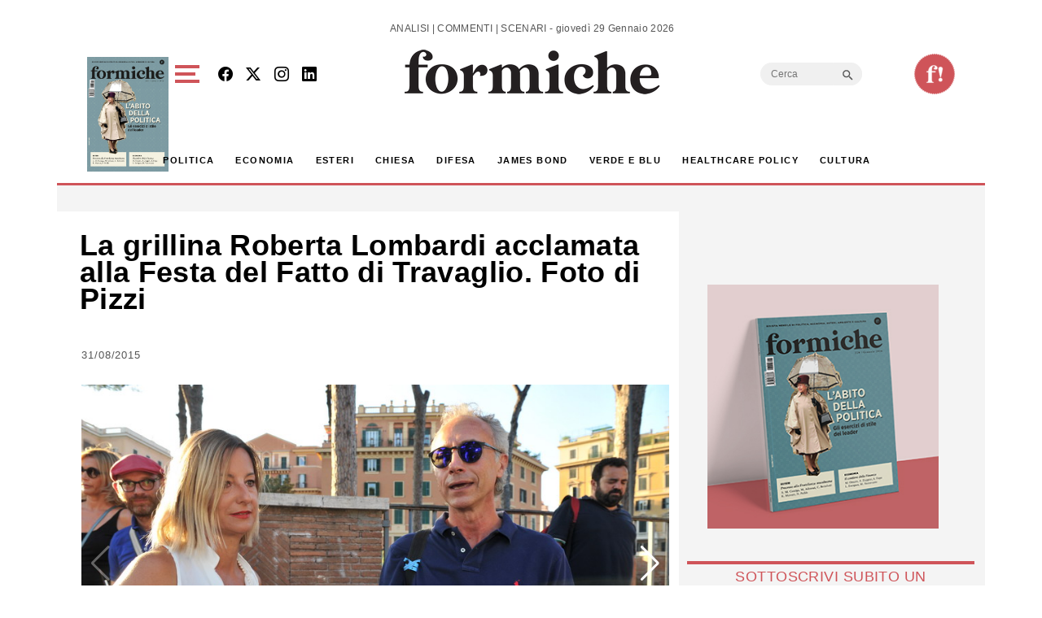

--- FILE ---
content_type: text/html; charset=UTF-8
request_url: https://formiche.net/gallerie/la-grillina-roberta-lombardi-acclamata-alla-festa-travaglio/
body_size: 23829
content:
<!DOCTYPE html>
<html lang="it-IT">
<head><style>img.lazy{min-height:1px}</style><link href="https://formiche.net/wp-content/plugins/w3-total-cache/pub/js/lazyload.min.js" as="script">
<script async src="https://securepubads.g.doubleclick.net/tag/js/gpt.js"></script>
<script>
  window.googletag = window.googletag || {cmd: []};
  googletag.cmd.push(function() {
    // Definizione degli slot pubblicitari
    googletag.defineSlot('/23023152950/Billboard', [970, 250], 'div-gpt-ad-1733742228354-0').addService(googletag.pubads());
    googletag.defineSlot('/23023152950/basexaltezza300250', [300, 250], 'div-gpt-ad-1733739660094-0').addService(googletag.pubads());
    googletag.defineSlot('/23023152950/Leaderboard', [728, 90], 'div-gpt-ad-1733742345501-0').addService(googletag.pubads());
	googletag.defineSlot('/23023152950/BillboardMobile', [300, 250], 'div-gpt-ad-billboard-mobile').addService(googletag.pubads());
    googletag.defineSlot('/23023152950/Halfpage', [300, 600], 'div-gpt-ad-1733742412129-0').addService(googletag.pubads());
    googletag.defineOutOfPageSlot('/23023152950/skinbg', 'div-gpt-ad-1733852363592-0').addService(googletag.pubads());
	googletag.defineSlot('/23023152950/f120600', [120, 600], 'div-gpt-ad-1744983418405-0').addService(googletag.pubads());
    // Configurazione delle richieste
    googletag.pubads().enableSingleRequest();
	googletag.pubads().collapseEmptyDivs();
    googletag.enableServices();
  });
</script>

	<meta charset="UTF-8">
	<meta name="viewport" content="width=device-width, initial-scale=1, shrink-to-fit=no">
<!-- Google tag (gtag.js) -->
<script async src="https://www.googletagmanager.com/gtag/js?id=G-777LTEMTE5"></script>
<script>
  window.dataLayer = window.dataLayer || [];
  function gtag(){dataLayer.push(arguments);}
  gtag('js', new Date());

  gtag('config', 'G-777LTEMTE5');
</script>
	<meta name='robots' content='index, follow, max-image-preview:large, max-snippet:-1, max-video-preview:-1' />
	<style>img:is([sizes="auto" i], [sizes^="auto," i]) { contain-intrinsic-size: 3000px 1500px }</style>
	
	<!-- This site is optimized with the Yoast SEO plugin v24.6 - https://yoast.com/wordpress/plugins/seo/ -->
	<title>La grillina Roberta Lombardi acclamata alla Festa del Fatto di Travaglio. Foto di Pizzi - Formiche.net</title>
	<link rel="canonical" href="https://formiche.net/gallerie/la-grillina-roberta-lombardi-acclamata-alla-festa-travaglio/" />
	<meta property="og:locale" content="it_IT" />
	<meta property="og:type" content="article" />
	<meta property="og:title" content="La grillina Roberta Lombardi acclamata alla Festa del Fatto di Travaglio. Foto di Pizzi - Formiche.net" />
	<meta property="og:description" content="Per lei la platea della festa del Fatto Quotidiano ha riservato un tifo quasi da stadio. Intervenuta durante la seconda serata della manifestazione promossa dal quotidiano diretto da Marco Travaglio, la deputata pentastellata Roberta Lombardi ha raccolto grandi consensi. Il tema dopotutto era scottante per il pubblico romano: “Roma capitale, ma di cosa?”. A dibattere con [&hellip;]" />
	<meta property="og:url" content="https://formiche.net/gallerie/la-grillina-roberta-lombardi-acclamata-alla-festa-travaglio/" />
	<meta property="og:site_name" content="Formiche.net" />
	<meta property="article:modified_time" content="2015-10-17T09:48:51+00:00" />
	<meta property="og:image" content="https://formiche.net/wp-content/blogs.dir/10051/files/2015/08/il-fatto-quotidiano-secondo-giorno-a-castel-santangelo_010.jpg" />
	<meta property="og:image:width" content="851" />
	<meta property="og:image:height" content="566" />
	<meta property="og:image:type" content="image/jpeg" />
	<meta name="twitter:card" content="summary_large_image" />
	<script type="application/ld+json" class="yoast-schema-graph">{"@context":"https://schema.org","@graph":[{"@type":"WebPage","@id":"https://formiche.net/gallerie/la-grillina-roberta-lombardi-acclamata-alla-festa-travaglio/","url":"https://formiche.net/gallerie/la-grillina-roberta-lombardi-acclamata-alla-festa-travaglio/","name":"La grillina Roberta Lombardi acclamata alla Festa del Fatto di Travaglio. Foto di Pizzi - Formiche.net","isPartOf":{"@id":"https://formiche.net/#website"},"primaryImageOfPage":{"@id":"https://formiche.net/gallerie/la-grillina-roberta-lombardi-acclamata-alla-festa-travaglio/#primaryimage"},"image":{"@id":"https://formiche.net/gallerie/la-grillina-roberta-lombardi-acclamata-alla-festa-travaglio/#primaryimage"},"thumbnailUrl":"https://formiche.net/wp-content/blogs.dir/10051/files/2015/08/il-fatto-quotidiano-secondo-giorno-a-castel-santangelo_010.jpg","datePublished":"2015-08-31T13:09:48+00:00","dateModified":"2015-10-17T09:48:51+00:00","breadcrumb":{"@id":"https://formiche.net/gallerie/la-grillina-roberta-lombardi-acclamata-alla-festa-travaglio/#breadcrumb"},"inLanguage":"it-IT","potentialAction":[{"@type":"ReadAction","target":["https://formiche.net/gallerie/la-grillina-roberta-lombardi-acclamata-alla-festa-travaglio/"]}]},{"@type":"ImageObject","inLanguage":"it-IT","@id":"https://formiche.net/gallerie/la-grillina-roberta-lombardi-acclamata-alla-festa-travaglio/#primaryimage","url":"https://formiche.net/wp-content/blogs.dir/10051/files/2015/08/il-fatto-quotidiano-secondo-giorno-a-castel-santangelo_010.jpg","contentUrl":"https://formiche.net/wp-content/blogs.dir/10051/files/2015/08/il-fatto-quotidiano-secondo-giorno-a-castel-santangelo_010.jpg","width":851,"height":566,"caption":"Roberta Lombardi e Marco Travaglio"},{"@type":"BreadcrumbList","@id":"https://formiche.net/gallerie/la-grillina-roberta-lombardi-acclamata-alla-festa-travaglio/#breadcrumb","itemListElement":[{"@type":"ListItem","position":1,"name":"Home","item":"https://formiche.net/"},{"@type":"ListItem","position":2,"name":"gallerie","item":"https://formiche.net/gallerie/"},{"@type":"ListItem","position":3,"name":"La grillina Roberta Lombardi acclamata alla Festa del Fatto di Travaglio. Foto di Pizzi"}]},{"@type":"WebSite","@id":"https://formiche.net/#website","url":"https://formiche.net/","name":"Formiche.net","description":"Analisi, commenti e scenari","potentialAction":[{"@type":"SearchAction","target":{"@type":"EntryPoint","urlTemplate":"https://formiche.net/?s={search_term_string}"},"query-input":{"@type":"PropertyValueSpecification","valueRequired":true,"valueName":"search_term_string"}}],"inLanguage":"it-IT"}]}</script>
	<!-- / Yoast SEO plugin. -->


<link rel='dns-prefetch' href='//cdn.jsdelivr.net' />
<link rel='dns-prefetch' href='//vjs.zencdn.net' />
<link rel='dns-prefetch' href='//www.googletagmanager.com' />
<link rel="alternate" type="application/rss+xml" title="Formiche.net &raquo; Feed" href="https://formiche.net/feed/" />
<script>
window._wpemojiSettings = {"baseUrl":"https:\/\/s.w.org\/images\/core\/emoji\/15.0.3\/72x72\/","ext":".png","svgUrl":"https:\/\/s.w.org\/images\/core\/emoji\/15.0.3\/svg\/","svgExt":".svg","source":{"concatemoji":"https:\/\/formiche.net\/wp-includes\/js\/wp-emoji-release.min.js?ver=72c89cb0b6b25073d15dacfbd353bb3c"}};
/*! This file is auto-generated */
!function(i,n){var o,s,e;function c(e){try{var t={supportTests:e,timestamp:(new Date).valueOf()};sessionStorage.setItem(o,JSON.stringify(t))}catch(e){}}function p(e,t,n){e.clearRect(0,0,e.canvas.width,e.canvas.height),e.fillText(t,0,0);var t=new Uint32Array(e.getImageData(0,0,e.canvas.width,e.canvas.height).data),r=(e.clearRect(0,0,e.canvas.width,e.canvas.height),e.fillText(n,0,0),new Uint32Array(e.getImageData(0,0,e.canvas.width,e.canvas.height).data));return t.every(function(e,t){return e===r[t]})}function u(e,t,n){switch(t){case"flag":return n(e,"\ud83c\udff3\ufe0f\u200d\u26a7\ufe0f","\ud83c\udff3\ufe0f\u200b\u26a7\ufe0f")?!1:!n(e,"\ud83c\uddfa\ud83c\uddf3","\ud83c\uddfa\u200b\ud83c\uddf3")&&!n(e,"\ud83c\udff4\udb40\udc67\udb40\udc62\udb40\udc65\udb40\udc6e\udb40\udc67\udb40\udc7f","\ud83c\udff4\u200b\udb40\udc67\u200b\udb40\udc62\u200b\udb40\udc65\u200b\udb40\udc6e\u200b\udb40\udc67\u200b\udb40\udc7f");case"emoji":return!n(e,"\ud83d\udc26\u200d\u2b1b","\ud83d\udc26\u200b\u2b1b")}return!1}function f(e,t,n){var r="undefined"!=typeof WorkerGlobalScope&&self instanceof WorkerGlobalScope?new OffscreenCanvas(300,150):i.createElement("canvas"),a=r.getContext("2d",{willReadFrequently:!0}),o=(a.textBaseline="top",a.font="600 32px Arial",{});return e.forEach(function(e){o[e]=t(a,e,n)}),o}function t(e){var t=i.createElement("script");t.src=e,t.defer=!0,i.head.appendChild(t)}"undefined"!=typeof Promise&&(o="wpEmojiSettingsSupports",s=["flag","emoji"],n.supports={everything:!0,everythingExceptFlag:!0},e=new Promise(function(e){i.addEventListener("DOMContentLoaded",e,{once:!0})}),new Promise(function(t){var n=function(){try{var e=JSON.parse(sessionStorage.getItem(o));if("object"==typeof e&&"number"==typeof e.timestamp&&(new Date).valueOf()<e.timestamp+604800&&"object"==typeof e.supportTests)return e.supportTests}catch(e){}return null}();if(!n){if("undefined"!=typeof Worker&&"undefined"!=typeof OffscreenCanvas&&"undefined"!=typeof URL&&URL.createObjectURL&&"undefined"!=typeof Blob)try{var e="postMessage("+f.toString()+"("+[JSON.stringify(s),u.toString(),p.toString()].join(",")+"));",r=new Blob([e],{type:"text/javascript"}),a=new Worker(URL.createObjectURL(r),{name:"wpTestEmojiSupports"});return void(a.onmessage=function(e){c(n=e.data),a.terminate(),t(n)})}catch(e){}c(n=f(s,u,p))}t(n)}).then(function(e){for(var t in e)n.supports[t]=e[t],n.supports.everything=n.supports.everything&&n.supports[t],"flag"!==t&&(n.supports.everythingExceptFlag=n.supports.everythingExceptFlag&&n.supports[t]);n.supports.everythingExceptFlag=n.supports.everythingExceptFlag&&!n.supports.flag,n.DOMReady=!1,n.readyCallback=function(){n.DOMReady=!0}}).then(function(){return e}).then(function(){var e;n.supports.everything||(n.readyCallback(),(e=n.source||{}).concatemoji?t(e.concatemoji):e.wpemoji&&e.twemoji&&(t(e.twemoji),t(e.wpemoji)))}))}((window,document),window._wpemojiSettings);
</script>
<style id='wp-emoji-styles-inline-css'>

	img.wp-smiley, img.emoji {
		display: inline !important;
		border: none !important;
		box-shadow: none !important;
		height: 1em !important;
		width: 1em !important;
		margin: 0 0.07em !important;
		vertical-align: -0.1em !important;
		background: none !important;
		padding: 0 !important;
	}
</style>
<link rel='stylesheet' id='wp-block-library-css' href='https://formiche.net/wp-includes/css/dist/block-library/style.min.css?ver=72c89cb0b6b25073d15dacfbd353bb3c' media='all' />
<style id='wp-block-library-theme-inline-css'>
.wp-block-audio :where(figcaption){color:#555;font-size:13px;text-align:center}.is-dark-theme .wp-block-audio :where(figcaption){color:#ffffffa6}.wp-block-audio{margin:0 0 1em}.wp-block-code{border:1px solid #ccc;border-radius:4px;font-family:Menlo,Consolas,monaco,monospace;padding:.8em 1em}.wp-block-embed :where(figcaption){color:#555;font-size:13px;text-align:center}.is-dark-theme .wp-block-embed :where(figcaption){color:#ffffffa6}.wp-block-embed{margin:0 0 1em}.blocks-gallery-caption{color:#555;font-size:13px;text-align:center}.is-dark-theme .blocks-gallery-caption{color:#ffffffa6}:root :where(.wp-block-image figcaption){color:#555;font-size:13px;text-align:center}.is-dark-theme :root :where(.wp-block-image figcaption){color:#ffffffa6}.wp-block-image{margin:0 0 1em}.wp-block-pullquote{border-bottom:4px solid;border-top:4px solid;color:currentColor;margin-bottom:1.75em}.wp-block-pullquote cite,.wp-block-pullquote footer,.wp-block-pullquote__citation{color:currentColor;font-size:.8125em;font-style:normal;text-transform:uppercase}.wp-block-quote{border-left:.25em solid;margin:0 0 1.75em;padding-left:1em}.wp-block-quote cite,.wp-block-quote footer{color:currentColor;font-size:.8125em;font-style:normal;position:relative}.wp-block-quote:where(.has-text-align-right){border-left:none;border-right:.25em solid;padding-left:0;padding-right:1em}.wp-block-quote:where(.has-text-align-center){border:none;padding-left:0}.wp-block-quote.is-large,.wp-block-quote.is-style-large,.wp-block-quote:where(.is-style-plain){border:none}.wp-block-search .wp-block-search__label{font-weight:700}.wp-block-search__button{border:1px solid #ccc;padding:.375em .625em}:where(.wp-block-group.has-background){padding:1.25em 2.375em}.wp-block-separator.has-css-opacity{opacity:.4}.wp-block-separator{border:none;border-bottom:2px solid;margin-left:auto;margin-right:auto}.wp-block-separator.has-alpha-channel-opacity{opacity:1}.wp-block-separator:not(.is-style-wide):not(.is-style-dots){width:100px}.wp-block-separator.has-background:not(.is-style-dots){border-bottom:none;height:1px}.wp-block-separator.has-background:not(.is-style-wide):not(.is-style-dots){height:2px}.wp-block-table{margin:0 0 1em}.wp-block-table td,.wp-block-table th{word-break:normal}.wp-block-table :where(figcaption){color:#555;font-size:13px;text-align:center}.is-dark-theme .wp-block-table :where(figcaption){color:#ffffffa6}.wp-block-video :where(figcaption){color:#555;font-size:13px;text-align:center}.is-dark-theme .wp-block-video :where(figcaption){color:#ffffffa6}.wp-block-video{margin:0 0 1em}:root :where(.wp-block-template-part.has-background){margin-bottom:0;margin-top:0;padding:1.25em 2.375em}
</style>
<style id='classic-theme-styles-inline-css'>
/*! This file is auto-generated */
.wp-block-button__link{color:#fff;background-color:#32373c;border-radius:9999px;box-shadow:none;text-decoration:none;padding:calc(.667em + 2px) calc(1.333em + 2px);font-size:1.125em}.wp-block-file__button{background:#32373c;color:#fff;text-decoration:none}
</style>
<style id='global-styles-inline-css'>
:root{--wp--preset--aspect-ratio--square: 1;--wp--preset--aspect-ratio--4-3: 4/3;--wp--preset--aspect-ratio--3-4: 3/4;--wp--preset--aspect-ratio--3-2: 3/2;--wp--preset--aspect-ratio--2-3: 2/3;--wp--preset--aspect-ratio--16-9: 16/9;--wp--preset--aspect-ratio--9-16: 9/16;--wp--preset--color--black: #000000;--wp--preset--color--cyan-bluish-gray: #abb8c3;--wp--preset--color--white: #ffffff;--wp--preset--color--pale-pink: #f78da7;--wp--preset--color--vivid-red: #cf2e2e;--wp--preset--color--luminous-vivid-orange: #ff6900;--wp--preset--color--luminous-vivid-amber: #fcb900;--wp--preset--color--light-green-cyan: #7bdcb5;--wp--preset--color--vivid-green-cyan: #00d084;--wp--preset--color--pale-cyan-blue: #8ed1fc;--wp--preset--color--vivid-cyan-blue: #0693e3;--wp--preset--color--vivid-purple: #9b51e0;--wp--preset--gradient--vivid-cyan-blue-to-vivid-purple: linear-gradient(135deg,rgba(6,147,227,1) 0%,rgb(155,81,224) 100%);--wp--preset--gradient--light-green-cyan-to-vivid-green-cyan: linear-gradient(135deg,rgb(122,220,180) 0%,rgb(0,208,130) 100%);--wp--preset--gradient--luminous-vivid-amber-to-luminous-vivid-orange: linear-gradient(135deg,rgba(252,185,0,1) 0%,rgba(255,105,0,1) 100%);--wp--preset--gradient--luminous-vivid-orange-to-vivid-red: linear-gradient(135deg,rgba(255,105,0,1) 0%,rgb(207,46,46) 100%);--wp--preset--gradient--very-light-gray-to-cyan-bluish-gray: linear-gradient(135deg,rgb(238,238,238) 0%,rgb(169,184,195) 100%);--wp--preset--gradient--cool-to-warm-spectrum: linear-gradient(135deg,rgb(74,234,220) 0%,rgb(151,120,209) 20%,rgb(207,42,186) 40%,rgb(238,44,130) 60%,rgb(251,105,98) 80%,rgb(254,248,76) 100%);--wp--preset--gradient--blush-light-purple: linear-gradient(135deg,rgb(255,206,236) 0%,rgb(152,150,240) 100%);--wp--preset--gradient--blush-bordeaux: linear-gradient(135deg,rgb(254,205,165) 0%,rgb(254,45,45) 50%,rgb(107,0,62) 100%);--wp--preset--gradient--luminous-dusk: linear-gradient(135deg,rgb(255,203,112) 0%,rgb(199,81,192) 50%,rgb(65,88,208) 100%);--wp--preset--gradient--pale-ocean: linear-gradient(135deg,rgb(255,245,203) 0%,rgb(182,227,212) 50%,rgb(51,167,181) 100%);--wp--preset--gradient--electric-grass: linear-gradient(135deg,rgb(202,248,128) 0%,rgb(113,206,126) 100%);--wp--preset--gradient--midnight: linear-gradient(135deg,rgb(2,3,129) 0%,rgb(40,116,252) 100%);--wp--preset--font-size--small: 13px;--wp--preset--font-size--medium: 20px;--wp--preset--font-size--large: 36px;--wp--preset--font-size--x-large: 42px;--wp--preset--spacing--20: 0.44rem;--wp--preset--spacing--30: 0.67rem;--wp--preset--spacing--40: 1rem;--wp--preset--spacing--50: 1.5rem;--wp--preset--spacing--60: 2.25rem;--wp--preset--spacing--70: 3.38rem;--wp--preset--spacing--80: 5.06rem;--wp--preset--shadow--natural: 6px 6px 9px rgba(0, 0, 0, 0.2);--wp--preset--shadow--deep: 12px 12px 50px rgba(0, 0, 0, 0.4);--wp--preset--shadow--sharp: 6px 6px 0px rgba(0, 0, 0, 0.2);--wp--preset--shadow--outlined: 6px 6px 0px -3px rgba(255, 255, 255, 1), 6px 6px rgba(0, 0, 0, 1);--wp--preset--shadow--crisp: 6px 6px 0px rgba(0, 0, 0, 1);}:where(.is-layout-flex){gap: 0.5em;}:where(.is-layout-grid){gap: 0.5em;}body .is-layout-flex{display: flex;}.is-layout-flex{flex-wrap: wrap;align-items: center;}.is-layout-flex > :is(*, div){margin: 0;}body .is-layout-grid{display: grid;}.is-layout-grid > :is(*, div){margin: 0;}:where(.wp-block-columns.is-layout-flex){gap: 2em;}:where(.wp-block-columns.is-layout-grid){gap: 2em;}:where(.wp-block-post-template.is-layout-flex){gap: 1.25em;}:where(.wp-block-post-template.is-layout-grid){gap: 1.25em;}.has-black-color{color: var(--wp--preset--color--black) !important;}.has-cyan-bluish-gray-color{color: var(--wp--preset--color--cyan-bluish-gray) !important;}.has-white-color{color: var(--wp--preset--color--white) !important;}.has-pale-pink-color{color: var(--wp--preset--color--pale-pink) !important;}.has-vivid-red-color{color: var(--wp--preset--color--vivid-red) !important;}.has-luminous-vivid-orange-color{color: var(--wp--preset--color--luminous-vivid-orange) !important;}.has-luminous-vivid-amber-color{color: var(--wp--preset--color--luminous-vivid-amber) !important;}.has-light-green-cyan-color{color: var(--wp--preset--color--light-green-cyan) !important;}.has-vivid-green-cyan-color{color: var(--wp--preset--color--vivid-green-cyan) !important;}.has-pale-cyan-blue-color{color: var(--wp--preset--color--pale-cyan-blue) !important;}.has-vivid-cyan-blue-color{color: var(--wp--preset--color--vivid-cyan-blue) !important;}.has-vivid-purple-color{color: var(--wp--preset--color--vivid-purple) !important;}.has-black-background-color{background-color: var(--wp--preset--color--black) !important;}.has-cyan-bluish-gray-background-color{background-color: var(--wp--preset--color--cyan-bluish-gray) !important;}.has-white-background-color{background-color: var(--wp--preset--color--white) !important;}.has-pale-pink-background-color{background-color: var(--wp--preset--color--pale-pink) !important;}.has-vivid-red-background-color{background-color: var(--wp--preset--color--vivid-red) !important;}.has-luminous-vivid-orange-background-color{background-color: var(--wp--preset--color--luminous-vivid-orange) !important;}.has-luminous-vivid-amber-background-color{background-color: var(--wp--preset--color--luminous-vivid-amber) !important;}.has-light-green-cyan-background-color{background-color: var(--wp--preset--color--light-green-cyan) !important;}.has-vivid-green-cyan-background-color{background-color: var(--wp--preset--color--vivid-green-cyan) !important;}.has-pale-cyan-blue-background-color{background-color: var(--wp--preset--color--pale-cyan-blue) !important;}.has-vivid-cyan-blue-background-color{background-color: var(--wp--preset--color--vivid-cyan-blue) !important;}.has-vivid-purple-background-color{background-color: var(--wp--preset--color--vivid-purple) !important;}.has-black-border-color{border-color: var(--wp--preset--color--black) !important;}.has-cyan-bluish-gray-border-color{border-color: var(--wp--preset--color--cyan-bluish-gray) !important;}.has-white-border-color{border-color: var(--wp--preset--color--white) !important;}.has-pale-pink-border-color{border-color: var(--wp--preset--color--pale-pink) !important;}.has-vivid-red-border-color{border-color: var(--wp--preset--color--vivid-red) !important;}.has-luminous-vivid-orange-border-color{border-color: var(--wp--preset--color--luminous-vivid-orange) !important;}.has-luminous-vivid-amber-border-color{border-color: var(--wp--preset--color--luminous-vivid-amber) !important;}.has-light-green-cyan-border-color{border-color: var(--wp--preset--color--light-green-cyan) !important;}.has-vivid-green-cyan-border-color{border-color: var(--wp--preset--color--vivid-green-cyan) !important;}.has-pale-cyan-blue-border-color{border-color: var(--wp--preset--color--pale-cyan-blue) !important;}.has-vivid-cyan-blue-border-color{border-color: var(--wp--preset--color--vivid-cyan-blue) !important;}.has-vivid-purple-border-color{border-color: var(--wp--preset--color--vivid-purple) !important;}.has-vivid-cyan-blue-to-vivid-purple-gradient-background{background: var(--wp--preset--gradient--vivid-cyan-blue-to-vivid-purple) !important;}.has-light-green-cyan-to-vivid-green-cyan-gradient-background{background: var(--wp--preset--gradient--light-green-cyan-to-vivid-green-cyan) !important;}.has-luminous-vivid-amber-to-luminous-vivid-orange-gradient-background{background: var(--wp--preset--gradient--luminous-vivid-amber-to-luminous-vivid-orange) !important;}.has-luminous-vivid-orange-to-vivid-red-gradient-background{background: var(--wp--preset--gradient--luminous-vivid-orange-to-vivid-red) !important;}.has-very-light-gray-to-cyan-bluish-gray-gradient-background{background: var(--wp--preset--gradient--very-light-gray-to-cyan-bluish-gray) !important;}.has-cool-to-warm-spectrum-gradient-background{background: var(--wp--preset--gradient--cool-to-warm-spectrum) !important;}.has-blush-light-purple-gradient-background{background: var(--wp--preset--gradient--blush-light-purple) !important;}.has-blush-bordeaux-gradient-background{background: var(--wp--preset--gradient--blush-bordeaux) !important;}.has-luminous-dusk-gradient-background{background: var(--wp--preset--gradient--luminous-dusk) !important;}.has-pale-ocean-gradient-background{background: var(--wp--preset--gradient--pale-ocean) !important;}.has-electric-grass-gradient-background{background: var(--wp--preset--gradient--electric-grass) !important;}.has-midnight-gradient-background{background: var(--wp--preset--gradient--midnight) !important;}.has-small-font-size{font-size: var(--wp--preset--font-size--small) !important;}.has-medium-font-size{font-size: var(--wp--preset--font-size--medium) !important;}.has-large-font-size{font-size: var(--wp--preset--font-size--large) !important;}.has-x-large-font-size{font-size: var(--wp--preset--font-size--x-large) !important;}
:where(.wp-block-post-template.is-layout-flex){gap: 1.25em;}:where(.wp-block-post-template.is-layout-grid){gap: 1.25em;}
:where(.wp-block-columns.is-layout-flex){gap: 2em;}:where(.wp-block-columns.is-layout-grid){gap: 2em;}
:root :where(.wp-block-pullquote){font-size: 1.5em;line-height: 1.6;}
</style>
<link rel='stylesheet' id='vgp-styles-css' href='https://formiche.net/wp-content/plugins/isw_____isay-videogallery-aska/css/video-gallery.css?ver=72c89cb0b6b25073d15dacfbd353bb3c' media='all' />
<link rel='stylesheet' id='wowpopup-maincss-css' href='https://formiche.net/wp-content/plugins/wowpopup/public/css/wowpopup.min.css?ver=1.0.0' media='all' />
<link rel='stylesheet' id='mc4wp-form-basic-css' href='https://formiche.net/wp-content/plugins/mailchimp-for-wp/assets/css/form-basic.css?ver=4.10.2' media='all' />
<link rel='stylesheet' id='ivory-search-styles-css' href='https://formiche.net/wp-content/plugins/add-search-to-menu/public/css/ivory-search.min.css?ver=5.5.9' media='all' />
<link rel='stylesheet' id='style-css' href='https://formiche.net/wp-content/themes/formiche/style.css?ver=1.3.8' media='all' />
<link rel='stylesheet' id='main-css' href='https://formiche.net/wp-content/themes/formiche/assets/dist/main.css?ver=3.3.5' media='all' />
<link rel='stylesheet' id='swipercss-css' href='https://cdn.jsdelivr.net/npm/swiper@9/swiper-bundle.min.css?ver=72c89cb0b6b25073d15dacfbd353bb3c' media='all' />
<link rel='stylesheet' id='bootstrapicon-css' href='https://cdn.jsdelivr.net/npm/bootstrap-icons@1.11.3/font/bootstrap-icons.min.css?ver=72c89cb0b6b25073d15dacfbd353bb3c' media='all' />
<link rel='stylesheet' id='videojs-css-css' href='https://vjs.zencdn.net/8.0.4/video-js.css?ver=72c89cb0b6b25073d15dacfbd353bb3c' media='all' />
<link rel='stylesheet' id='__EPYT__style-css' href='https://formiche.net/wp-content/plugins/youtube-embed-plus/styles/ytprefs.min.css?ver=14.2.1.3' media='all' />
<style id='__EPYT__style-inline-css'>

                .epyt-gallery-thumb {
                        width: 33.333%;
                }
                
</style>
<link rel='stylesheet' id='glg-photobox-style-css' href='https://formiche.net/wp-content/plugins/gallery-lightbox-slider/css/photobox/photobox.min.css?ver=1.0.0.41' media='' />
<script src="https://formiche.net/wp-includes/js/jquery/jquery.min.js?ver=3.7.1" id="jquery-core-js"></script>
<script src="https://formiche.net/wp-includes/js/jquery/jquery-migrate.min.js?ver=3.4.1" id="jquery-migrate-js"></script>

<!-- Snippet del tag Google (gtag.js) aggiunto da Site Kit -->
<!-- Snippet Google Analytics aggiunto da Site Kit -->
<script src="https://www.googletagmanager.com/gtag/js?id=G-50ZRLKFD95" id="google_gtagjs-js" async></script>
<script id="google_gtagjs-js-after">
window.dataLayer = window.dataLayer || [];function gtag(){dataLayer.push(arguments);}
gtag("set","linker",{"domains":["formiche.net"]});
gtag("js", new Date());
gtag("set", "developer_id.dZTNiMT", true);
gtag("config", "G-50ZRLKFD95");
</script>
<script id="__ytprefs__-js-extra">
var _EPYT_ = {"ajaxurl":"https:\/\/formiche.net\/wp-admin\/admin-ajax.php","security":"175e987b19","gallery_scrolloffset":"20","eppathtoscripts":"https:\/\/formiche.net\/wp-content\/plugins\/youtube-embed-plus\/scripts\/","eppath":"https:\/\/formiche.net\/wp-content\/plugins\/youtube-embed-plus\/","epresponsiveselector":"[\"iframe.__youtube_prefs_widget__\"]","epdovol":"1","version":"14.2.1.3","evselector":"iframe.__youtube_prefs__[src], iframe[src*=\"youtube.com\/embed\/\"], iframe[src*=\"youtube-nocookie.com\/embed\/\"]","ajax_compat":"","maxres_facade":"eager","ytapi_load":"light","pause_others":"","stopMobileBuffer":"1","facade_mode":"","not_live_on_channel":"","vi_active":"","vi_js_posttypes":[]};
</script>
<script src="https://formiche.net/wp-content/plugins/youtube-embed-plus/scripts/ytprefs.min.js?ver=14.2.1.3" id="__ytprefs__-js"></script>
<script src="https://formiche.net/wp-content/plugins/gallery-lightbox-slider/js/jquery/photobox/jquery.photobox.min.js?ver=1.0.0.41" id="glg-photobox-js"></script>
<link rel="https://api.w.org/" href="https://formiche.net/wp-json/" /><link rel="alternate" title="JSON" type="application/json" href="https://formiche.net/wp-json/wp/v2/gallerie/400051" /><link rel="EditURI" type="application/rsd+xml" title="RSD" href="https://formiche.net/xmlrpc.php?rsd" />

<link rel='shortlink' href='https://formiche.net/?p=400051' />
<link rel="alternate" title="oEmbed (JSON)" type="application/json+oembed" href="https://formiche.net/wp-json/oembed/1.0/embed?url=https%3A%2F%2Fformiche.net%2Fgallerie%2Fla-grillina-roberta-lombardi-acclamata-alla-festa-travaglio%2F" />
<link rel="alternate" title="oEmbed (XML)" type="text/xml+oembed" href="https://formiche.net/wp-json/oembed/1.0/embed?url=https%3A%2F%2Fformiche.net%2Fgallerie%2Fla-grillina-roberta-lombardi-acclamata-alla-festa-travaglio%2F&#038;format=xml" />
<meta name="generator" content="Site Kit by Google 1.171.0" /><script type="text/javascript">
           var ajaxurl = "https://formiche.net/wp-admin/admin-ajax.php";
         </script><!-- Nessuna versione HTML AMP disponibile per questo URL. --><link rel="icon" href="https://formiche.net/wp-content/blogs.dir/10051/files/2024/05/logo-solo-F-e1712248600163.png" sizes="32x32" />
<link rel="icon" href="https://formiche.net/wp-content/blogs.dir/10051/files/2024/05/logo-solo-F-e1712248600163.png" sizes="192x192" />
<link rel="apple-touch-icon" href="https://formiche.net/wp-content/blogs.dir/10051/files/2024/05/logo-solo-F-e1712248600163.png" />
<meta name="msapplication-TileImage" content="https://formiche.net/wp-content/blogs.dir/10051/files/2024/05/logo-solo-F-e1712248600163.png" />


      <style>
      #wowpopup1306223 .modelBox, #wowpopup1306223 .insidepopup.splitlayout, #wowpopup1306223 .insidepopup {  width: 600px; max-width:100%;}
      #wowpopup1306223 .modelBox.SimpleTopBar, #wowpopup1306223 .SimpleTopBar .insidepopup.splitlayout, #wowpopup1306223 .SimpleTopBar .insidepopup,  #wowpopup1306223 .modelBox.SimpleBottomBar, #wowpopup1306223 .SimpleBottomBar .insidepopup.splitlayout, #wowpopup1306223 .SimpleBottomBar .insidepopup {width:100%;}
      .wowpopup-overlay {background-color:rgba(0,0,0,0.7);}
      #wowpopup1306223 a.wowpopup-closebutton { background-color:#333333; color: #ffffff; }
      #wowpopup1306223 .insidepopup { background-color: #f9f9f9;}
      #wowpopup1306223 h2.wow-title { color: #f26f65;}
      #wowpopup1306223 .wowpopup-text {color:#999999; }
      #wowpopup1306223 .wowpopup-text a {color:#999999; }
      #wowpopup1306223 .wowpopup-text a.wowpopup-button, #wowpopup1306223 .wowpopup-text #mc_embed_signup .button {background-color:#5fba7d; color:#ffffff;}
      #wowpopup1306223 .wowpopup-text a.wowpopup-button.wowbuttonghost {	background-color:transparent;	color:#5fba7d; 	border:2px solid; }
      </style>


      



    		<style id="wp-custom-css">
			.topcontent .topwide h3 a {
    margin: 20px 10% 20px 0!important;
			font-size: 40px!important;
}

._bgsc {
   background:linear-gradient(to top, rgba(0,0,0,0.95) 0%,rgba(0,0,0,0) 60%)!important;
}


.entry-content .intro {
	font-size:26px;
	line-height:30px;
}

.gogodigital-slider-item-info h3 a {
	font-size:14px!important;
}


@media screen and (max-width: 700px) {
  .topcontent .topwide h3 a {
		font-size:30px!important;
	}
}

.mt-2 .fs-20 .fw-bold {
	font-size:0.9 rem;
}

.is-form-style input.is-search-input {
	height:28px!important;
	font-size:12px!important;
	border-bottom-left-radius:15px!important;
	border-top-left-radius:15px!important
}

.is-form-style button.is-search-submit{
	height:28px!important;
	
}
 
.is-search-icon {
	height:28px!important;
	
}

.is-search-icon svg {
	width:17px!important;
	color:#f26f65!important;
}


#preheader > div:nth-child(3) > div > form > button, #preheader > div:nth-child(3) > div > form > button > span.is-search-icon {
	border-bottom-right-radius:15px!important;
	border-top-right-radius:15px!important;
}

#umenuns {
	margin: 10px 15px 0 0;
}

.p-2 {
	margin-top:7px;
}







		</style>
					<style type="text/css" media="screen">
			/* Ivory search custom CSS code */
			.is-form-style input.is-search-input  {
    -webkit-appearance: none;
    -webkit-border-bottom-left-radius: 10px;
    border-bottom-left-radius: 10px;
    -webkit-border-top-left-radius: 10px;
    border-top-left-radius: 10px;
}

#preheader > div:nth-child(3) > div > form > button, #preheader > div:nth-child(3) > div > form > button > span.is-search-icon {
    -webkit-appearance: none;
    -webkit-border-bottom-right-radius: 10px;
    border-bottom-right-radius: 10px;
    -webkit-border-top-right-radius: 10px;
    border-top-right-radius: 10px;
}
			</style>
					<style type="text/css">
					.is-form-id-1283116 .is-search-submit:focus,
			.is-form-id-1283116 .is-search-submit:hover,
			.is-form-id-1283116 .is-search-submit,
            .is-form-id-1283116 .is-search-icon {
			            background-color: #f0f0f0 !important;            border-color: #f0f0f0 !important;			}
            			.is-form-style-1.is-form-id-1283116 .is-search-input:focus,
			.is-form-style-1.is-form-id-1283116 .is-search-input:hover,
			.is-form-style-1.is-form-id-1283116 .is-search-input,
			.is-form-style-2.is-form-id-1283116 .is-search-input:focus,
			.is-form-style-2.is-form-id-1283116 .is-search-input:hover,
			.is-form-style-2.is-form-id-1283116 .is-search-input,
			.is-form-style-3.is-form-id-1283116 .is-search-input:focus,
			.is-form-style-3.is-form-id-1283116 .is-search-input:hover,
			.is-form-style-3.is-form-id-1283116 .is-search-input,
			.is-form-id-1283116 .is-search-input:focus,
			.is-form-id-1283116 .is-search-input:hover,
			.is-form-id-1283116 .is-search-input {
                                                                border-color: #f0f0f0 !important;                                background-color: #f0f0f0 !important;			}
                        			</style>
		</head>


<body class="gallerie-template-default single single-gallerie postid-400051 formiche">

<a href="#main" class="visually-hidden-focusable">Skip to main content</a>

<div id="wrapper">
	<header class="_hdrsng container">

		<div class="_wrphd container">
		<div id="preheader" class="container">
			<div class="col-md-3 col d-md-flex scrollheaderisw" style="margin-top:50px;">
				<div id="umenu" style="max-width: unset;" class="col-md col d-flex w-100">
						<div class="logoscroll"><div class="_logoscroll"><a href="https://formiche.net"><img width="50" height="50" src="data:image/svg+xml,%3Csvg%20xmlns='http://www.w3.org/2000/svg'%20viewBox='0%200%2050%2050'%3E%3C/svg%3E" data-src="https://formiche.net/wp-content/blogs.dir/10051/files/2024/05/logo-solo-F-e1712248600163.png" class="image wp-image-1625099  attachment-full size-full lazy" alt="" style="max-width: 100%; height: auto;" decoding="async" /></a></div></div>
						<div class="bbnt_new">
							<a href="//rivista.formiche.net"><img class="lazy" style="max-width:100px" src="data:image/svg+xml,%3Csvg%20xmlns='http://www.w3.org/2000/svg'%20viewBox='0%200%201%201'%3E%3C/svg%3E" data-src="https://rivista.formiche.net/wp-content/uploads/lastimgrivista/lasrivista.jpeg"></a>
						</div>
					<a data-bs-toggle="offcanvas" href="#offcanvasMenu" role="button" aria-controls="offcanvasMenu">
						<div id="umenuns" class="_usmm ms-2">
							<div></div>
							<div></div>
							<div></div>
						</div>
					</a>
				</div>
				<div class="col-md col text-end social_ic" style="margin-top:-5px;">
						<div class="d-md-flex d-none fs20 black justify-content-end" >
							<a class="p-2" target="_blank" title="Formiche.net Facebook" href="https://it-it.facebook.com/formichenews/" rel="noopener"><i class="bi bi-facebook"></i></a>
							<a class="p-2" target="_blank" title="Formiche.net X" href="https://twitter.com/formichenews" rel="noopener"><i class="bi bi-twitter-x"></i></a>
							<a class="p-2" target="_blank" title="Formiche.net Instagram" href="https://www.instagram.com/formichenews/?hl=it/" rel="noopener"><i class="bi bi-instagram"></i></a>
							<a class="p-2" target="_blank" title="Formiche.net Linkedin" href="https://www.linkedin.com/company/formiche/" rel="noopener"><i class="bi bi-linkedin"></i>
							</a>
						</div>
						<div class="d-none d-sm-none rounded-circle bgrey">
							<i class="rossotxt bi bi-envelope"></i>
						</div>
				</div>	
			</div>		
			<a style="margin-top: -90px;" class="logomobile navbar-brand col-md-6 text-center" href="https://formiche.net" title="Formiche.net" rel="home">
						<p style="color: #555555;
						font-family: 'Cabin', sans-serif;
						font-size: 12px;
						line-height: 19px;
						letter-spacing: 0.35px;
						-webkit-line-clamp: 7;
						-webkit-box-orient: vertical;
						overflow: hidden;
						display: -webkit-box;">
							ANALISI | COMMENTI | SCENARI - 
							giovedì 29 Gennaio 2026						 </p>
													<img class="lazy" src="data:image/svg+xml,%3Csvg%20xmlns='http://www.w3.org/2000/svg'%20viewBox='0%200%201%201'%3E%3C/svg%3E" data-src="https://formiche.net/wp-content/blogs.dir/10051/files/2024/05/nuovo-logo-formiche_def.png" alt="Formiche.net" />
									</a>
			<div class="col-md-3 col-3 text-end searchscrolled"  style="max-width: 125px;margin-top: -50px;">
			<div class="_prsrc">
					<!-- <svg id="srctp" xmlns="http://www.w3.org/2000/svg" width="38" height="38" viewBox="0 0 38 38">
									<g id="_srctpxd" data-name="_srctpxd" transform="translate(-401 -268)">
										<circle class="noclick" id="Ellisse_6" data-name="Ellisse 6" cx="19" cy="19" r="19" transform="translate(401 268)" fill="#f0f0f0"/>
										<g id="_srctp" data-name="src" transform="translate(412 279)">
										<g id="_srctp2" data-name="src2" transform="translate(0 0)">
											<path id="Tracciato_7" data-name="Tracciato 7" d="M166.988,94.639a1.5,1.5,0,0,1-2.125,0l-2.652-2.652a7.043,7.043,0,1,1,2.125-2.124l2.652,2.652A1.5,1.5,0,0,1,166.988,94.639ZM158.44,81.082a5.009,5.009,0,1,0,5.009,5.009A5.01,5.01,0,0,0,158.44,81.082Z" transform="translate(-151.428 -79.079)" fill="#fff"/>
										</g>
										<path class="noclick" id="Color_Overlay" data-name="Color Overlay" d="M13.435,15.561l-2.652-2.652a7.042,7.042,0,1,1,2.125-2.124l2.652,2.652a1.5,1.5,0,1,1-2.124,2.125ZM2,7.013A5.009,5.009,0,1,0,7.012,2,5.008,5.008,0,0,0,2,7.013Z" fill="#f26f65"/>
										</g>
									</g>
					</svg> -->

					<form  class="is-search-form is-form-style is-form-style-3 is-form-id-1283116 " action="https://formiche.net/" method="get" role="search" ><label for="is-search-input-1283116"><span class="is-screen-reader-text">Search for:</span><input  type="search" id="is-search-input-1283116" name="s" value="" class="is-search-input" placeholder="Cerca" autocomplete=off /></label><button type="submit" class="is-search-submit"><span class="is-screen-reader-text">Search Button</span><span class="is-search-icon"><svg focusable="false" aria-label="Search" xmlns="http://www.w3.org/2000/svg" viewBox="0 0 24 24" width="24px"><path d="M15.5 14h-.79l-.28-.27C15.41 12.59 16 11.11 16 9.5 16 5.91 13.09 3 9.5 3S3 5.91 3 9.5 5.91 16 9.5 16c1.61 0 3.09-.59 4.23-1.57l.27.28v.79l5 4.99L20.49 19l-4.99-5zm-6 0C7.01 14 5 11.99 5 9.5S7.01 5 9.5 5 14 7.01 14 9.5 11.99 14 9.5 14z"></path></svg></span></button><input type="hidden" name="id" value="1283116" /></form>				</div>
						</div>
			<div class="col-md-3 col-3 text-end scrollno" style="max-width: 100px;margin-top: -50px;">
					<div class="d-md-flex d-none fs24 black justify-content-end">
					<a class="navbar-brand col-md-6 text-center" href="https://formiche.net" title="Formiche.net" rel="home">
						<img class="lazy" src="data:image/svg+xml,%3Csvg%20xmlns='http://www.w3.org/2000/svg'%20viewBox='0%200%201%201'%3E%3C/svg%3E" data-src="https://formiche.net/wp-content/uploads/2024/04/logo-solo-F-e1712248600163.png"></a>
                    </div>
					<div class="d-none d-sm-none rounded-circle bgrey">
						<i class="rossotxt bi bi-envelope"></i>
					</div>
			</div>
		</div>
		<nav id="header" class="navbar navbar-expand-md navbar-light home" style="margin-top:-50px;">
			<div class="container">

				<button class="navbar-toggler" type="button" data-bs-toggle="collapse" data-bs-target="#navbar" aria-controls="navbar" aria-expanded="false" aria-label="Toggle navigation">
					<span class="navbar-toggler-icon"></span>
				</button>

				<div id="navbar" class="collapse navbar-collapse">
					<ul id="menu-menutop" class="navbar-nav me-auto ms-auto"><li itemscope="itemscope" itemtype="https://www.schema.org/SiteNavigationElement" id="menu-item-392889" class="duemila13 menu-item menu-item-type-taxonomy menu-item-object-category nav-item menu-item-392889"><a title="Politica" href="https://formiche.net/sezione/politica/" class="nav-link">Politica<span class="color" style="border-bottom-color:#fcd920" id="colore-392889"></span></a></li>
<li itemscope="itemscope" itemtype="https://www.schema.org/SiteNavigationElement" id="menu-item-392890" class="spread menu-item menu-item-type-taxonomy menu-item-object-category nav-item menu-item-392890"><a title="Economia" href="https://formiche.net/sezione/economia/" class="nav-link">Economia<span class="color" style="border-bottom-color:#e24a37" id="colore-392890"></span></a></li>
<li itemscope="itemscope" itemtype="https://www.schema.org/SiteNavigationElement" id="menu-item-392891" class="feluche menu-item menu-item-type-taxonomy menu-item-object-category nav-item menu-item-392891"><a title="Esteri" href="https://formiche.net/sezione/esteri/" class="nav-link">Esteri<span class="color" style="border-bottom-color:#286cd7" id="colore-392891"></span></a></li>
<li itemscope="itemscope" itemtype="https://www.schema.org/SiteNavigationElement" id="menu-item-1612940" class="menu-item menu-item-type-taxonomy menu-item-object-category nav-item menu-item-1612940"><a title="Chiesa" href="https://formiche.net/sezione/chiesa/" class="nav-link">Chiesa<span class="color" style="border-bottom-color:#ab5c96" id="colore-1612940"></span></a></li>
<li itemscope="itemscope" itemtype="https://www.schema.org/SiteNavigationElement" id="menu-item-1333026" class="menu-item menu-item-type-taxonomy menu-item-object-category nav-item menu-item-1333026"><a title="Difesa" href="https://formiche.net/sezione/difesa/" class="nav-link">Difesa<span class="color" style="border-bottom-color:#66ccff" id="colore-1333026"></span></a></li>
<li itemscope="itemscope" itemtype="https://www.schema.org/SiteNavigationElement" id="menu-item-392893" class="jamesbond menu-item menu-item-type-taxonomy menu-item-object-category nav-item menu-item-392893"><a title="James Bond" href="https://formiche.net/sezione/james-bond/" class="nav-link">James Bond<span class="color" style="border-bottom-color:#a6aebb" id="colore-392893"></span></a></li>
<li itemscope="itemscope" itemtype="https://www.schema.org/SiteNavigationElement" id="menu-item-1566751" class="menu-item menu-item-type-taxonomy menu-item-object-category nav-item menu-item-1566751"><a title="Verde e blu" href="https://formiche.net/sezione/verde-e-blu/" class="nav-link">Verde e blu<span class="color" style="border-bottom-color:#84b154" id="colore-1566751"></span></a></li>
<li itemscope="itemscope" itemtype="https://www.schema.org/SiteNavigationElement" id="menu-item-1627008" class="menu-item menu-item-type-taxonomy menu-item-object-category nav-item menu-item-1627008"><a title="Healthcare Policy" href="https://formiche.net/sezione/healthcare-policy/" class="nav-link">Healthcare Policy<span class="color" style="border-bottom-color:" id="colore-1627008"></span></a></li>
<li itemscope="itemscope" itemtype="https://www.schema.org/SiteNavigationElement" id="menu-item-1550335" class="menu-item menu-item-type-taxonomy menu-item-object-category nav-item menu-item-1550335"><a title="Cultura" href="https://formiche.net/sezione/cultura/" class="nav-link">Cultura<span class="color" style="border-bottom-color:#af7500" id="colore-1550335"></span></a></li>
</ul>				</div><!-- /.navbar-collapse -->
			</div><!-- /.container -->
		</nav><!-- /#header -->
		</div>
	</header>

	<main id="main" class="container">
				<div class="formsrc">
					<form role="search" method="get" id="searchform" class="form-horizontal searchform" action="https://formiche.net/" >  
					<div class="form-group my-2">
					<label for="contain">Parola chiave</label>
					<input class="form-control" placeholder="Inserisci qui la parola chiave" type="text" value="" name="s" id="s" />
				</div>
				<div class="form-group my-2">
				  <label for="filter">Filtra per:</label><select  name='cat' id='cat' class='form-select'>
	<option value='0' selected='selected'>categorie</option>
	<option class="level-0" value="1">Frase</option>
	<option class="level-0" value="3">Politica</option>
	<option class="level-0" value="4">Appuntamenti</option>
	<option class="level-0" value="5">Ambiente</option>
	<option class="level-0" value="6">Video</option>
	<option class="level-0" value="7">Pensieri Stupendi</option>
	<option class="level-0" value="8">Economia</option>
	<option class="level-0" value="9">Blog</option>
	<option class="level-0" value="11">Esteri</option>
	<option class="level-0" value="12">Innovazione</option>
	<option class="level-0" value="13">Archivio Formiche</option>
	<option class="level-0" value="14">Rassegna Stampa</option>
	<option class="level-0" value="16">Tutto Il Mondo &egrave; Macondo</option>
	<option class="level-0" value="17">L&#039;oracolo Della Politica</option>
	<option class="level-0" value="21">News</option>
	<option class="level-0" value="24">Extra</option>
	<option class="level-0" value="39">Dalla Rivista</option>
	<option class="level-0" value="60">James Bond</option>
	<option class="level-0" value="61">Chiesa</option>
	<option class="level-0" value="97">Rubriche</option>
	<option class="level-0" value="5706">Estratti</option>
	<option class="level-0" value="8064">Mailing</option>
	<option class="level-0" value="11086">1992</option>
	<option class="level-0" value="11427">Frase @en</option>
	<option class="level-0" value="11428">@en</option>
	<option class="level-0" value="11682">USA2020</option>
	<option class="level-0" value="35604">Mobilità</option>
	<option class="level-0" value="40069">Airpress</option>
	<option class="level-0" value="44062">mailing1</option>
	<option class="level-0" value="44065">mailing2</option>
	<option class="level-0" value="44068">mailing3</option>
	<option class="level-0" value="44071">mailing4</option>
	<option class="level-0" value="44077">mailing6</option>
	<option class="level-0" value="44080">mailing7</option>
	<option class="level-0" value="44083">mailing8</option>
	<option class="level-0" value="44086">mailing9</option>
	<option class="level-0" value="44089">mailing10</option>
	<option class="level-0" value="44092">mailing11</option>
	<option class="level-0" value="44095">mailing12</option>
	<option class="level-0" value="44098">mailing13</option>
	<option class="level-0" value="44101">mailing14</option>
	<option class="level-0" value="44104">mailing15</option>
	<option class="level-0" value="44107">mailing16</option>
	<option class="level-0" value="47775">Europa Atlantica</option>
	<option class="level-0" value="50416">Interviste</option>
	<option class="level-0" value="50419">Esclusiva</option>
	<option class="level-0" value="50439">Feluche</option>
	<option class="level-0" value="50442">Porpora</option>
	<option class="level-0" value="50445">Spread</option>
	<option class="level-0" value="50446">Pop-tech</option>
	<option class="level-0" value="50453">Al verde</option>
	<option class="level-0" value="51156">Difesa</option>
	<option class="level-0" value="51181">Verde e blu</option>
	<option class="level-0" value="51227">Cultura</option>
	<option class="level-0" value="51605">Eventi live</option>
	<option class="level-0" value="51823">Italia-Usa 160</option>
	<option class="level-0" value="52367">Il dopo Merkel</option>
	<option class="level-0" value="52708">100° congresso SOI</option>
	<option class="level-0" value="52821">Spazio</option>
	<option class="level-0" value="54079">Technopolicy</option>
	<option class="level-0" value="54200">Rome Foreign Policy Club</option>
	<option class="level-0" value="54915">Speciale Ucraina</option>
	<option class="level-0" value="55369">Fair share o internet tax?</option>
	<option class="level-0" value="55434">Summit Nato Vilnius</option>
	<option class="level-0" value="56676">Healthcare Policy</option>
	<option class="level-0" value="56830">I pamphlet di Formiche</option>
	<option class="level-0" value="57151">FormicheTV</option>
</select>
</div><div class="form-group my-2">
                 <label for="contain">Autore</label>
               		 <input class="form-control"  placeholder="Inserisci qui il nome autore" name="author" type="text">
                </div>
	<div class="custom-form text-center pt-3">
	  <input type="submit" class="btn rivista" id="searchsubmit" value="Cerca" />
	</div>
	</form>					</div>
		
		<div class="widget_text banner_single_970_250 text-center p-3"><div class="textwidget custom-html-widget"><!-- /23023152950/Billboard -->
<div id='div-gpt-ad-1733742228354-0' class="d-none d-md-block">
  <script>
    googletag.cmd.push(function() { googletag.display('div-gpt-ad-1733742228354-0'); }); 
  </script>
</div>

<div id="div-gpt-ad-billboard-mobile" class="d-block d-md-none">
  <script>
    googletag.cmd.push(function() {
      googletag.display('div-gpt-ad-billboard-mobile');
    });
  </script>
</div></div></div>			<div class="row gallerie">
				<div class="col-md-8 col-sm-12">
		
	<section id="primary" class="content-area col-sm-12 col-lg-12">

		
<article id="post-400051" class="post-400051 gallerie type-gallerie status-publish has-post-thumbnail hentry">
	<header id="single-sub-header" class="entry-header">
			<div class="row">
		<div class="ttl col-md-12 oo mb-3"><h1 class="entry-title">La grillina Roberta Lombardi acclamata alla Festa del Fatto di Travaglio. Foto di Pizzi</h1>
					</div>
		<div class="ttl col-md-12 uh">
				</div>
	</header><!-- /.entry-header -->
	<div id="content" class="entry-content mt-4">
		
								<div class="entry-meta mt-3 mb-4 d-flex justify-content-between">
							31/08/2015						</div>
						<div id="speakup-player"></div>
					<div class="swiper-container"><span class="close-button-slider"></span><div style="--swiper-navigation-color: #fff; --swiper-pagination-color: #fff" class="swiper mySwiper2">
					<div class="swiper-wrapper"><div class="swiper-slide"><div class="slidewrap"><img decoding="async" src="data:image/svg+xml,%3Csvg%20xmlns='http://www.w3.org/2000/svg'%20viewBox='0%200%20851%20566'%3E%3C/svg%3E" data-src="https://formiche.net/wp-content/blogs.dir/10051/files/2015/08/il-fatto-quotidiano-secondo-giorno-a-castel-santangelo_009.jpg" class="d-block lazy" alt="Roberta Lombardi e Marco Travaglio" /></div></div><div class="swiper-slide"><div class="slidewrap"><img decoding="async" src="data:image/svg+xml,%3Csvg%20xmlns='http://www.w3.org/2000/svg'%20viewBox='0%200%20851%20566'%3E%3C/svg%3E" data-src="https://formiche.net/wp-content/blogs.dir/10051/files/2015/08/il-fatto-quotidiano-secondo-giorno-a-castel-santangelo_010.jpg" class="d-block lazy" alt="Roberta Lombardi e Marco Travaglio" /></div></div><div class="swiper-slide"><div class="slidewrap"><img decoding="async" src="data:image/svg+xml,%3Csvg%20xmlns='http://www.w3.org/2000/svg'%20viewBox='0%200%20851%20566'%3E%3C/svg%3E" data-src="https://formiche.net/wp-content/blogs.dir/10051/files/2015/08/il-fatto-quotidiano-secondo-giorno-a-castel-santangelo_011.jpg" class="d-block lazy" alt="Roberta Lombardi e Marco Travaglio" /></div></div><div class="swiper-slide"><div class="slidewrap"><img decoding="async" src="data:image/svg+xml,%3Csvg%20xmlns='http://www.w3.org/2000/svg'%20viewBox='0%200%20851%20566'%3E%3C/svg%3E" data-src="https://formiche.net/wp-content/blogs.dir/10051/files/2015/08/il-fatto-quotidiano-secondo-giorno-a-castel-santangelo_013.jpg" class="d-block lazy" alt="Roberta Lombardi e Marco Travaglio" /></div></div><div class="swiper-slide"><div class="slidewrap"><img decoding="async" src="data:image/svg+xml,%3Csvg%20xmlns='http://www.w3.org/2000/svg'%20viewBox='0%200%20566%20851'%3E%3C/svg%3E" data-src="https://formiche.net/wp-content/blogs.dir/10051/files/2015/08/il-fatto-quotidiano-secondo-giorno-a-castel-santangelo_028.jpg" class="d-block lazy" alt="Roberta Lombardi" /></div></div><div class="swiper-slide"><div class="slidewrap"><img decoding="async" src="data:image/svg+xml,%3Csvg%20xmlns='http://www.w3.org/2000/svg'%20viewBox='0%200%20851%20566'%3E%3C/svg%3E" data-src="https://formiche.net/wp-content/blogs.dir/10051/files/2015/08/il-fatto-quotidiano-secondo-giorno-a-castel-santangelo_051.jpg" class="d-block lazy" alt="Roberta Lombardi" /></div></div><div class="swiper-slide"><div class="slidewrap"><img decoding="async" src="data:image/svg+xml,%3Csvg%20xmlns='http://www.w3.org/2000/svg'%20viewBox='0%200%20851%20566'%3E%3C/svg%3E" data-src="https://formiche.net/wp-content/blogs.dir/10051/files/2015/08/il-fatto-quotidiano-secondo-giorno-a-castel-santangelo_052.jpg" class="d-block lazy" alt="" /></div></div><div class="swiper-slide"><div class="slidewrap"><img decoding="async" src="data:image/svg+xml,%3Csvg%20xmlns='http://www.w3.org/2000/svg'%20viewBox='0%200%20851%20566'%3E%3C/svg%3E" data-src="https://formiche.net/wp-content/blogs.dir/10051/files/2015/08/il-fatto-quotidiano-secondo-giorno-a-castel-santangelo_053.jpg" class="d-block lazy" alt="" /></div></div><div class="swiper-slide"><div class="slidewrap"><img decoding="async" src="data:image/svg+xml,%3Csvg%20xmlns='http://www.w3.org/2000/svg'%20viewBox='0%200%20851%20566'%3E%3C/svg%3E" data-src="https://formiche.net/wp-content/blogs.dir/10051/files/2015/08/il-fatto-quotidiano-secondo-giorno-a-castel-santangelo_057.jpg" class="d-block lazy" alt="Stefano Esposito e Roberta Lombardi" /></div></div><div class="swiper-slide"><div class="slidewrap"><img decoding="async" src="data:image/svg+xml,%3Csvg%20xmlns='http://www.w3.org/2000/svg'%20viewBox='0%200%20851%20566'%3E%3C/svg%3E" data-src="https://formiche.net/wp-content/blogs.dir/10051/files/2015/08/il-fatto-quotidiano-secondo-giorno-a-castel-santangelo_084.jpg" class="d-block lazy" alt="" /></div></div><div class="swiper-slide"><div class="slidewrap"><img decoding="async" src="data:image/svg+xml,%3Csvg%20xmlns='http://www.w3.org/2000/svg'%20viewBox='0%200%20566%20851'%3E%3C/svg%3E" data-src="https://formiche.net/wp-content/blogs.dir/10051/files/2015/08/il-fatto-quotidiano-secondo-giorno-a-castel-santangelo_104.jpg" class="d-block lazy" alt="" /></div></div><div class="swiper-slide"><div class="slidewrap"><img decoding="async" src="data:image/svg+xml,%3Csvg%20xmlns='http://www.w3.org/2000/svg'%20viewBox='0%200%20566%20851'%3E%3C/svg%3E" data-src="https://formiche.net/wp-content/blogs.dir/10051/files/2015/08/il-fatto-quotidiano-secondo-giorno-a-castel-santangelo_137.jpg" class="d-block lazy" alt="" /></div></div><div class="swiper-slide"><div class="slidewrap"><img decoding="async" src="data:image/svg+xml,%3Csvg%20xmlns='http://www.w3.org/2000/svg'%20viewBox='0%200%20566%20851'%3E%3C/svg%3E" data-src="https://formiche.net/wp-content/blogs.dir/10051/files/2015/08/il-fatto-quotidiano-secondo-giorno-a-castel-santangelo_138.jpg" class="d-block lazy" alt="" /></div></div><div class="swiper-slide"><div class="slidewrap"><img decoding="async" src="data:image/svg+xml,%3Csvg%20xmlns='http://www.w3.org/2000/svg'%20viewBox='0%200%20566%20851'%3E%3C/svg%3E" data-src="https://formiche.net/wp-content/blogs.dir/10051/files/2015/08/il-fatto-quotidiano-secondo-giorno-a-castel-santangelo_139.jpg" class="d-block lazy" alt="" /></div></div><div class="swiper-slide"><div class="slidewrap"><img decoding="async" src="data:image/svg+xml,%3Csvg%20xmlns='http://www.w3.org/2000/svg'%20viewBox='0%200%20566%20851'%3E%3C/svg%3E" data-src="https://formiche.net/wp-content/blogs.dir/10051/files/2015/08/il-fatto-quotidiano-secondo-giorno-a-castel-santangelo_140.jpg" class="d-block lazy" alt="" /></div></div><div class="swiper-slide"><div class="slidewrap"><img decoding="async" src="data:image/svg+xml,%3Csvg%20xmlns='http://www.w3.org/2000/svg'%20viewBox='0%200%20851%20566'%3E%3C/svg%3E" data-src="https://formiche.net/wp-content/blogs.dir/10051/files/2015/08/il-fatto-quotidiano-secondo-giorno-a-castel-santangelo_163-Copia-Copia.jpg" class="d-block lazy" alt="Roberta Lombardi" /></div></div><div class="swiper-slide"><div class="slidewrap"><img decoding="async" src="data:image/svg+xml,%3Csvg%20xmlns='http://www.w3.org/2000/svg'%20viewBox='0%200%20851%20566'%3E%3C/svg%3E" data-src="https://formiche.net/wp-content/blogs.dir/10051/files/2015/08/il-fatto-quotidiano-secondo-giorno-a-castel-santangelo_163.jpg" class="d-block lazy" alt="" /></div></div><div class="swiper-slide"><div class="slidewrap"><img decoding="async" src="data:image/svg+xml,%3Csvg%20xmlns='http://www.w3.org/2000/svg'%20viewBox='0%200%20851%20566'%3E%3C/svg%3E" data-src="https://formiche.net/wp-content/blogs.dir/10051/files/2015/08/il-fatto-quotidiano-secondo-giorno-a-castel-santangelo_167.jpg" class="d-block lazy" alt="" /></div></div><div class="swiper-slide"><div class="slidewrap"><img decoding="async" src="data:image/svg+xml,%3Csvg%20xmlns='http://www.w3.org/2000/svg'%20viewBox='0%200%20566%20851'%3E%3C/svg%3E" data-src="https://formiche.net/wp-content/blogs.dir/10051/files/2015/08/il-fatto-quotidiano-secondo-giorno-a-castel-santangelo_181.jpg" class="d-block lazy" alt="" /></div></div><div class="swiper-slide"><div class="slidewrap"><img decoding="async" src="data:image/svg+xml,%3Csvg%20xmlns='http://www.w3.org/2000/svg'%20viewBox='0%200%20566%20851'%3E%3C/svg%3E" data-src="https://formiche.net/wp-content/blogs.dir/10051/files/2015/08/il-fatto-quotidiano-secondo-giorno-a-castel-santangelo_182.jpg" class="d-block lazy" alt="" /></div></div><div class="swiper-slide"><div class="slidewrap"><img decoding="async" src="data:image/svg+xml,%3Csvg%20xmlns='http://www.w3.org/2000/svg'%20viewBox='0%200%20566%20851'%3E%3C/svg%3E" data-src="https://formiche.net/wp-content/blogs.dir/10051/files/2015/08/il-fatto-quotidiano-secondo-giorno-a-castel-santangelo_221.jpg" class="d-block lazy" alt="" /></div></div><div class="swiper-slide"><div class="slidewrap"><img decoding="async" src="data:image/svg+xml,%3Csvg%20xmlns='http://www.w3.org/2000/svg'%20viewBox='0%200%20566%20851'%3E%3C/svg%3E" data-src="https://formiche.net/wp-content/blogs.dir/10051/files/2015/08/il-fatto-quotidiano-secondo-giorno-a-castel-santangelo_222.jpg" class="d-block lazy" alt="" /></div></div><div class="swiper-slide"><div class="slidewrap"><img decoding="async" src="data:image/svg+xml,%3Csvg%20xmlns='http://www.w3.org/2000/svg'%20viewBox='0%200%20566%20851'%3E%3C/svg%3E" data-src="https://formiche.net/wp-content/blogs.dir/10051/files/2015/08/il-fatto-quotidiano-secondo-giorno-a-castel-santangelo_223.jpg" class="d-block lazy" alt="" /></div></div><div class="swiper-slide"><div class="slidewrap"><img decoding="async" src="data:image/svg+xml,%3Csvg%20xmlns='http://www.w3.org/2000/svg'%20viewBox='0%200%20566%20851'%3E%3C/svg%3E" data-src="https://formiche.net/wp-content/blogs.dir/10051/files/2015/08/il-fatto-quotidiano-secondo-giorno-a-castel-santangelo_224.jpg" class="d-block lazy" alt="" /></div></div><div class="swiper-slide"><div class="slidewrap"><img decoding="async" src="data:image/svg+xml,%3Csvg%20xmlns='http://www.w3.org/2000/svg'%20viewBox='0%200%20566%20851'%3E%3C/svg%3E" data-src="https://formiche.net/wp-content/blogs.dir/10051/files/2015/08/il-fatto-quotidiano-secondo-giorno-a-castel-santangelo_225.jpg" class="d-block lazy" alt="" /></div></div><div class="swiper-slide"><div class="slidewrap"><img decoding="async" src="data:image/svg+xml,%3Csvg%20xmlns='http://www.w3.org/2000/svg'%20viewBox='0%200%20851%20566'%3E%3C/svg%3E" data-src="https://formiche.net/wp-content/blogs.dir/10051/files/2015/08/il-fatto-quotidiano-secondo-giorno-a-castel-santangelo_233.jpg" class="d-block lazy" alt="" /></div></div><div class="swiper-slide"><div class="slidewrap"><img decoding="async" src="data:image/svg+xml,%3Csvg%20xmlns='http://www.w3.org/2000/svg'%20viewBox='0%200%20851%20566'%3E%3C/svg%3E" data-src="https://formiche.net/wp-content/blogs.dir/10051/files/2015/08/il-fatto-quotidiano-secondo-giorno-a-castel-santangelo_234.jpg" class="d-block lazy" alt="" /></div></div><div class="swiper-slide"><div class="slidewrap"><img decoding="async" src="data:image/svg+xml,%3Csvg%20xmlns='http://www.w3.org/2000/svg'%20viewBox='0%200%20851%20566'%3E%3C/svg%3E" data-src="https://formiche.net/wp-content/blogs.dir/10051/files/2015/08/il-fatto-quotidiano-secondo-giorno-a-castel-santangelo_235.jpg" class="d-block lazy" alt="" /></div></div></div><div class="swiper-button-next"></div>
				<div class="swiper-button-prev"></div>
				<div class="swiper-pagination"></div>
				</div><div id="thumbsSlider" class="swiper mySwiper mb-5">
					<div class="swiper-wrapper"><div class="swiper-slide"><div class="slidewrap"><img decoding="async" src="data:image/svg+xml,%3Csvg%20xmlns='http://www.w3.org/2000/svg'%20viewBox='0%200%20150%20150'%3E%3C/svg%3E" data-src="https://formiche.net/wp-content/blogs.dir/10051/files/2015/08/il-fatto-quotidiano-secondo-giorno-a-castel-santangelo_009-150x150.jpg" class="d-block lazy" alt="Roberta Lombardi e Marco Travaglio" /></div></div><div class="swiper-slide"><div class="slidewrap"><img decoding="async" src="data:image/svg+xml,%3Csvg%20xmlns='http://www.w3.org/2000/svg'%20viewBox='0%200%20150%20150'%3E%3C/svg%3E" data-src="https://formiche.net/wp-content/blogs.dir/10051/files/2015/08/il-fatto-quotidiano-secondo-giorno-a-castel-santangelo_010-150x150.jpg" class="d-block lazy" alt="Roberta Lombardi e Marco Travaglio" /></div></div><div class="swiper-slide"><div class="slidewrap"><img decoding="async" src="data:image/svg+xml,%3Csvg%20xmlns='http://www.w3.org/2000/svg'%20viewBox='0%200%20150%20150'%3E%3C/svg%3E" data-src="https://formiche.net/wp-content/blogs.dir/10051/files/2015/08/il-fatto-quotidiano-secondo-giorno-a-castel-santangelo_011-150x150.jpg" class="d-block lazy" alt="Roberta Lombardi e Marco Travaglio" /></div></div><div class="swiper-slide"><div class="slidewrap"><img decoding="async" src="data:image/svg+xml,%3Csvg%20xmlns='http://www.w3.org/2000/svg'%20viewBox='0%200%20150%20150'%3E%3C/svg%3E" data-src="https://formiche.net/wp-content/blogs.dir/10051/files/2015/08/il-fatto-quotidiano-secondo-giorno-a-castel-santangelo_013-150x150.jpg" class="d-block lazy" alt="Roberta Lombardi e Marco Travaglio" /></div></div><div class="swiper-slide"><div class="slidewrap"><img decoding="async" src="data:image/svg+xml,%3Csvg%20xmlns='http://www.w3.org/2000/svg'%20viewBox='0%200%20150%20150'%3E%3C/svg%3E" data-src="https://formiche.net/wp-content/blogs.dir/10051/files/2015/08/il-fatto-quotidiano-secondo-giorno-a-castel-santangelo_028-150x150.jpg" class="d-block lazy" alt="Roberta Lombardi" /></div></div><div class="swiper-slide"><div class="slidewrap"><img decoding="async" src="data:image/svg+xml,%3Csvg%20xmlns='http://www.w3.org/2000/svg'%20viewBox='0%200%20150%20150'%3E%3C/svg%3E" data-src="https://formiche.net/wp-content/blogs.dir/10051/files/2015/08/il-fatto-quotidiano-secondo-giorno-a-castel-santangelo_051-150x150.jpg" class="d-block lazy" alt="Roberta Lombardi" /></div></div><div class="swiper-slide"><div class="slidewrap"><img decoding="async" src="data:image/svg+xml,%3Csvg%20xmlns='http://www.w3.org/2000/svg'%20viewBox='0%200%20150%20150'%3E%3C/svg%3E" data-src="https://formiche.net/wp-content/blogs.dir/10051/files/2015/08/il-fatto-quotidiano-secondo-giorno-a-castel-santangelo_052-150x150.jpg" class="d-block lazy" alt="" /></div></div><div class="swiper-slide"><div class="slidewrap"><img decoding="async" src="data:image/svg+xml,%3Csvg%20xmlns='http://www.w3.org/2000/svg'%20viewBox='0%200%20150%20150'%3E%3C/svg%3E" data-src="https://formiche.net/wp-content/blogs.dir/10051/files/2015/08/il-fatto-quotidiano-secondo-giorno-a-castel-santangelo_053-150x150.jpg" class="d-block lazy" alt="" /></div></div><div class="swiper-slide"><div class="slidewrap"><img decoding="async" src="data:image/svg+xml,%3Csvg%20xmlns='http://www.w3.org/2000/svg'%20viewBox='0%200%20150%20150'%3E%3C/svg%3E" data-src="https://formiche.net/wp-content/blogs.dir/10051/files/2015/08/il-fatto-quotidiano-secondo-giorno-a-castel-santangelo_057-150x150.jpg" class="d-block lazy" alt="Stefano Esposito e Roberta Lombardi" /></div></div><div class="swiper-slide"><div class="slidewrap"><img decoding="async" src="data:image/svg+xml,%3Csvg%20xmlns='http://www.w3.org/2000/svg'%20viewBox='0%200%20150%20150'%3E%3C/svg%3E" data-src="https://formiche.net/wp-content/blogs.dir/10051/files/2015/08/il-fatto-quotidiano-secondo-giorno-a-castel-santangelo_084-150x150.jpg" class="d-block lazy" alt="" /></div></div><div class="swiper-slide"><div class="slidewrap"><img decoding="async" src="data:image/svg+xml,%3Csvg%20xmlns='http://www.w3.org/2000/svg'%20viewBox='0%200%20150%20150'%3E%3C/svg%3E" data-src="https://formiche.net/wp-content/blogs.dir/10051/files/2015/08/il-fatto-quotidiano-secondo-giorno-a-castel-santangelo_104-150x150.jpg" class="d-block lazy" alt="" /></div></div><div class="swiper-slide"><div class="slidewrap"><img decoding="async" src="data:image/svg+xml,%3Csvg%20xmlns='http://www.w3.org/2000/svg'%20viewBox='0%200%20150%20150'%3E%3C/svg%3E" data-src="https://formiche.net/wp-content/blogs.dir/10051/files/2015/08/il-fatto-quotidiano-secondo-giorno-a-castel-santangelo_137-150x150.jpg" class="d-block lazy" alt="" /></div></div><div class="swiper-slide"><div class="slidewrap"><img decoding="async" src="data:image/svg+xml,%3Csvg%20xmlns='http://www.w3.org/2000/svg'%20viewBox='0%200%20150%20150'%3E%3C/svg%3E" data-src="https://formiche.net/wp-content/blogs.dir/10051/files/2015/08/il-fatto-quotidiano-secondo-giorno-a-castel-santangelo_138-150x150.jpg" class="d-block lazy" alt="" /></div></div><div class="swiper-slide"><div class="slidewrap"><img decoding="async" src="data:image/svg+xml,%3Csvg%20xmlns='http://www.w3.org/2000/svg'%20viewBox='0%200%20150%20150'%3E%3C/svg%3E" data-src="https://formiche.net/wp-content/blogs.dir/10051/files/2015/08/il-fatto-quotidiano-secondo-giorno-a-castel-santangelo_139-150x150.jpg" class="d-block lazy" alt="" /></div></div><div class="swiper-slide"><div class="slidewrap"><img decoding="async" src="data:image/svg+xml,%3Csvg%20xmlns='http://www.w3.org/2000/svg'%20viewBox='0%200%20150%20150'%3E%3C/svg%3E" data-src="https://formiche.net/wp-content/blogs.dir/10051/files/2015/08/il-fatto-quotidiano-secondo-giorno-a-castel-santangelo_140-150x150.jpg" class="d-block lazy" alt="" /></div></div><div class="swiper-slide"><div class="slidewrap"><img decoding="async" src="data:image/svg+xml,%3Csvg%20xmlns='http://www.w3.org/2000/svg'%20viewBox='0%200%20150%20150'%3E%3C/svg%3E" data-src="https://formiche.net/wp-content/blogs.dir/10051/files/2015/08/il-fatto-quotidiano-secondo-giorno-a-castel-santangelo_163-Copia-Copia-150x150.jpg" class="d-block lazy" alt="Roberta Lombardi" /></div></div><div class="swiper-slide"><div class="slidewrap"><img decoding="async" src="data:image/svg+xml,%3Csvg%20xmlns='http://www.w3.org/2000/svg'%20viewBox='0%200%20150%20150'%3E%3C/svg%3E" data-src="https://formiche.net/wp-content/blogs.dir/10051/files/2015/08/il-fatto-quotidiano-secondo-giorno-a-castel-santangelo_163-150x150.jpg" class="d-block lazy" alt="" /></div></div><div class="swiper-slide"><div class="slidewrap"><img decoding="async" src="data:image/svg+xml,%3Csvg%20xmlns='http://www.w3.org/2000/svg'%20viewBox='0%200%20150%20150'%3E%3C/svg%3E" data-src="https://formiche.net/wp-content/blogs.dir/10051/files/2015/08/il-fatto-quotidiano-secondo-giorno-a-castel-santangelo_167-150x150.jpg" class="d-block lazy" alt="" /></div></div><div class="swiper-slide"><div class="slidewrap"><img decoding="async" src="data:image/svg+xml,%3Csvg%20xmlns='http://www.w3.org/2000/svg'%20viewBox='0%200%20150%20150'%3E%3C/svg%3E" data-src="https://formiche.net/wp-content/blogs.dir/10051/files/2015/08/il-fatto-quotidiano-secondo-giorno-a-castel-santangelo_181-150x150.jpg" class="d-block lazy" alt="" /></div></div><div class="swiper-slide"><div class="slidewrap"><img decoding="async" src="data:image/svg+xml,%3Csvg%20xmlns='http://www.w3.org/2000/svg'%20viewBox='0%200%20150%20150'%3E%3C/svg%3E" data-src="https://formiche.net/wp-content/blogs.dir/10051/files/2015/08/il-fatto-quotidiano-secondo-giorno-a-castel-santangelo_182-150x150.jpg" class="d-block lazy" alt="" /></div></div><div class="swiper-slide"><div class="slidewrap"><img decoding="async" src="data:image/svg+xml,%3Csvg%20xmlns='http://www.w3.org/2000/svg'%20viewBox='0%200%20150%20150'%3E%3C/svg%3E" data-src="https://formiche.net/wp-content/blogs.dir/10051/files/2015/08/il-fatto-quotidiano-secondo-giorno-a-castel-santangelo_221-150x150.jpg" class="d-block lazy" alt="" /></div></div><div class="swiper-slide"><div class="slidewrap"><img decoding="async" src="data:image/svg+xml,%3Csvg%20xmlns='http://www.w3.org/2000/svg'%20viewBox='0%200%20150%20150'%3E%3C/svg%3E" data-src="https://formiche.net/wp-content/blogs.dir/10051/files/2015/08/il-fatto-quotidiano-secondo-giorno-a-castel-santangelo_222-150x150.jpg" class="d-block lazy" alt="" /></div></div><div class="swiper-slide"><div class="slidewrap"><img decoding="async" src="data:image/svg+xml,%3Csvg%20xmlns='http://www.w3.org/2000/svg'%20viewBox='0%200%20150%20150'%3E%3C/svg%3E" data-src="https://formiche.net/wp-content/blogs.dir/10051/files/2015/08/il-fatto-quotidiano-secondo-giorno-a-castel-santangelo_223-150x150.jpg" class="d-block lazy" alt="" /></div></div><div class="swiper-slide"><div class="slidewrap"><img decoding="async" src="data:image/svg+xml,%3Csvg%20xmlns='http://www.w3.org/2000/svg'%20viewBox='0%200%20150%20150'%3E%3C/svg%3E" data-src="https://formiche.net/wp-content/blogs.dir/10051/files/2015/08/il-fatto-quotidiano-secondo-giorno-a-castel-santangelo_224-150x150.jpg" class="d-block lazy" alt="" /></div></div><div class="swiper-slide"><div class="slidewrap"><img decoding="async" src="data:image/svg+xml,%3Csvg%20xmlns='http://www.w3.org/2000/svg'%20viewBox='0%200%20150%20150'%3E%3C/svg%3E" data-src="https://formiche.net/wp-content/blogs.dir/10051/files/2015/08/il-fatto-quotidiano-secondo-giorno-a-castel-santangelo_225-150x150.jpg" class="d-block lazy" alt="" /></div></div><div class="swiper-slide"><div class="slidewrap"><img decoding="async" src="data:image/svg+xml,%3Csvg%20xmlns='http://www.w3.org/2000/svg'%20viewBox='0%200%20150%20150'%3E%3C/svg%3E" data-src="https://formiche.net/wp-content/blogs.dir/10051/files/2015/08/il-fatto-quotidiano-secondo-giorno-a-castel-santangelo_233-150x150.jpg" class="d-block lazy" alt="" /></div></div><div class="swiper-slide"><div class="slidewrap"><img decoding="async" src="data:image/svg+xml,%3Csvg%20xmlns='http://www.w3.org/2000/svg'%20viewBox='0%200%20150%20150'%3E%3C/svg%3E" data-src="https://formiche.net/wp-content/blogs.dir/10051/files/2015/08/il-fatto-quotidiano-secondo-giorno-a-castel-santangelo_234-150x150.jpg" class="d-block lazy" alt="" /></div></div><div class="swiper-slide"><div class="slidewrap"><img decoding="async" src="data:image/svg+xml,%3Csvg%20xmlns='http://www.w3.org/2000/svg'%20viewBox='0%200%20150%20150'%3E%3C/svg%3E" data-src="https://formiche.net/wp-content/blogs.dir/10051/files/2015/08/il-fatto-quotidiano-secondo-giorno-a-castel-santangelo_235-150x150.jpg" class="d-block lazy" alt="" /></div></div></div></div></div><p>Per lei la platea della festa del <em>Fatto Quotidiano</em> ha riservato un tifo quasi da stadio. Intervenuta durante la seconda serata della manifestazione promossa dal quotidiano diretto da <strong>Marco Travaglio</strong>, la deputata pentastellata <strong>Roberta Lombardi</strong> ha raccolto grandi consensi.</p>
<p>Il tema dopotutto era scottante per il pubblico romano: “<i>Roma capitale, ma di cosa?</i>”. A dibattere con la grillina c&#8217;era il candidato sindaco di Roma <strong>Alfio Marchini</strong> e<strong> Stefano Esposito</strong>, senatore Pd e neo assessore comunale ai Trasporti.</p>
<p>A fotografarli c&#8217;era <strong>Umberto Pizzi</strong></p>
	</div><!-- /.entry-content --><br>
			<div id="secondary-sidebar" class="new-widget-area">
			<div class="widget_text banner-homepage-precomments-728-90"><div class="textwidget custom-html-widget"><center><!-- /23023152950/Leaderboard -->
<div id='div-gpt-ad-1733742345501-0' style='min-width: 728px; min-height: 90px;'>
  <script>
    googletag.cmd.push(function() { googletag.display('div-gpt-ad-1733742345501-0'); });
  </script>
</div></center></div></div>		</div>
			
	<footer class="entry-meta_single px-4 py-5">
	<div class="d-flex align-items-center">
		<span class="smallest _cndv"> CONDIVIDI SU:</span>
		<a class="rounded-circle mx-2" id="copylink" data-link="https://formiche.net/gallerie/la-grillina-roberta-lombardi-acclamata-alla-festa-travaglio/" href="#">
			<i class="bi bi-link-45deg _rvrs"></i>
		</a>
		<a class="rounded-circle mx-2 " target="_blank" href="https://www.facebook.com/sharer.php?u=https://formiche.net/gallerie/la-grillina-roberta-lombardi-acclamata-alla-festa-travaglio/">
			<i class="bi bi-facebook _rvrs"></i>
		</a>
		<a class="rounded-circle mx-2 " target="_blank" href="https://twitter.com/intent/tweet?url=https://formiche.net/gallerie/la-grillina-roberta-lombardi-acclamata-alla-festa-travaglio/">
			<i class="bi bi-twitter-x _rvrs"></i>
		</a>
		<a class="rounded-circle mx-2 " target="_blank" href="#">
			<i class="bi bi-instagram _rvrs"></i>
		</a>
		<a class="rounded-circle mx-2 " target="_blank" href="https://www.linkedin.com/shareArticle?url=https://formiche.net/gallerie/la-grillina-roberta-lombardi-acclamata-alla-festa-travaglio/">
			<i class="bi bi-linkedin _rvrs"></i>
		</a>
		<a class="rounded-circle mx-2 " target="_blank" href="https://t.me/share/url?url=https://formiche.net/gallerie/la-grillina-roberta-lombardi-acclamata-alla-festa-travaglio/">
			<i class="bi bi-telegram _rvrs"></i>
		</a>
		<a class="rounded-circle mx-2 " href="https://api.whatsapp.com/send?text=https://formiche.net/gallerie/la-grillina-roberta-lombardi-acclamata-alla-festa-travaglio/"     
		   data-action="share/whatsapp/share"  
        	target="_blank">
			<i class="bi bi-whatsapp _rvrs"></i>
		</a>
	</div>

	<a style="font-size:10px; letter-spacing:1px; line-height:1;"
  id="addToGoogleBtn"
  href="#"
  class="btn btn-outline-dark mt-3 rounded-pill d-inline-flex align-items-center gap-1 add-google-btn"
  data-bs-toggle="popover"
  data-bs-trigger="hover focus"
  data-bs-placement="right"
  data-bs-content="Aggiungi Formiche come fonte preferita per vedere più articoli su Google."
  target="_blank"
  rel="noopener nofollow"
>
  <i class="bi bi-plus fs-5"></i>
  <span>Aggiungi Formiche su Google</span>
</a>



		
			</footer><!-- /.entry-meta -->
</article><!-- /#post-400051 -->
<div class="wrp_cor ps-4 px-2"><h3 class="galcor fw-bold">Guarda le altre gallery fotografiche</h3><div class="row"><div class="col-md-4 corgal"><a href="https://formiche.net/gallerie/monica-guerritore-fatto-quotidiano/" title="Umberto Pizzi attratto dalle trasparenze di Monica Guerritore alla Festa del Fatto. Tutte le foto"> <img width="851" height="566" src="data:image/svg+xml,%3Csvg%20xmlns='http://www.w3.org/2000/svg'%20viewBox='0%200%20851%20566'%3E%3C/svg%3E" data-src="https://formiche.net/wp-content/blogs.dir/10051/files/2015/08/Monica-Guerritore-13.jpg" class="tpbxcor wp-post-image lazy" alt="" decoding="async" fetchpriority="high" data-srcset="https://formiche.net/wp-content/blogs.dir/10051/files/2015/08/Monica-Guerritore-13.jpg 851w, https://formiche.net/wp-content/blogs.dir/10051/files/2015/08/Monica-Guerritore-13-500x333.jpg 500w, https://formiche.net/wp-content/blogs.dir/10051/files/2015/08/Monica-Guerritore-13-768x511.jpg 768w" data-sizes="(max-width: 851px) 100vw, 851px" /></a><a class="text-black" href="https://formiche.net/gallerie/monica-guerritore-fatto-quotidiano/" title="Umberto Pizzi attratto dalle trasparenze di Monica Guerritore alla Festa del Fatto. Tutte le foto"><h4 class="mt-2 fs-20 fw-bold">Umberto Pizzi attratto dalle trasparenze di Monica Guerritore alla Festa del Fatto. Tutte le foto</h4></a></div><div class="col-md-4 corgal"><a href="https://formiche.net/gallerie/alfio-marchini-setaccia-voti-alla-festa-del-fatto-le-foto-pizzi/" title="Alfio Marchini cerca di sedurre elettori grillini alla festa del Fatto Quotidiano. Foto di Pizzi"> <img width="851" height="566" src="data:image/svg+xml,%3Csvg%20xmlns='http://www.w3.org/2000/svg'%20viewBox='0%200%20851%20566'%3E%3C/svg%3E" data-src="https://formiche.net/wp-content/blogs.dir/10051/files/2015/08/il-fatto-quotidiano-secondo-giorno-a-castel-santangelo_232.jpg" class="tpbxcor wp-post-image lazy" alt="" decoding="async" data-srcset="https://formiche.net/wp-content/blogs.dir/10051/files/2015/08/il-fatto-quotidiano-secondo-giorno-a-castel-santangelo_232.jpg 851w, https://formiche.net/wp-content/blogs.dir/10051/files/2015/08/il-fatto-quotidiano-secondo-giorno-a-castel-santangelo_232-500x333.jpg 500w, https://formiche.net/wp-content/blogs.dir/10051/files/2015/08/il-fatto-quotidiano-secondo-giorno-a-castel-santangelo_232-768x511.jpg 768w" data-sizes="(max-width: 851px) 100vw, 851px" /></a><a class="text-black" href="https://formiche.net/gallerie/alfio-marchini-setaccia-voti-alla-festa-del-fatto-le-foto-pizzi/" title="Alfio Marchini cerca di sedurre elettori grillini alla festa del Fatto Quotidiano. Foto di Pizzi"><h4 class="mt-2 fs-20 fw-bold">Alfio Marchini cerca di sedurre elettori grillini alla festa del Fatto Quotidiano. Foto di Pizzi</h4></a></div><div class="col-md-4 corgal"><a href="https://formiche.net/gallerie/chi-cera-alla-festa-del-fatto-quotidiano-le-foto-pizzi/" title="Chi c'era alla festa del Fatto Quotidiano. Le foto di Pizzi"> <img width="1721" height="1151" src="data:image/svg+xml,%3Csvg%20xmlns='http://www.w3.org/2000/svg'%20viewBox='0%200%201721%201151'%3E%3C/svg%3E" data-src="https://formiche.net/wp-content/blogs.dir/10051/files/2015/08/copertina-fatto.jpg" class="tpbxcor wp-post-image lazy" alt="" decoding="async" data-srcset="https://formiche.net/wp-content/blogs.dir/10051/files/2015/08/copertina-fatto.jpg 1721w, https://formiche.net/wp-content/blogs.dir/10051/files/2015/08/copertina-fatto-500x334.jpg 500w, https://formiche.net/wp-content/blogs.dir/10051/files/2015/08/copertina-fatto-1024x685.jpg 1024w, https://formiche.net/wp-content/blogs.dir/10051/files/2015/08/copertina-fatto-768x514.jpg 768w, https://formiche.net/wp-content/blogs.dir/10051/files/2015/08/copertina-fatto-1536x1027.jpg 1536w" data-sizes="(max-width: 1721px) 100vw, 1721px" /></a><a class="text-black" href="https://formiche.net/gallerie/chi-cera-alla-festa-del-fatto-quotidiano-le-foto-pizzi/" title="Chi c'era alla festa del Fatto Quotidiano. Le foto di Pizzi"><h4 class="mt-2 fs-20 fw-bold">Chi c'era alla festa del Fatto Quotidiano. Le foto di Pizzi</h4></a></div><div class="col-md-4 corgal"><a href="https://formiche.net/gallerie/marco-travaglio-andrea-scanzi-autoironizzano-sulla-generazione-mezzo/" title="Marco Travaglio e Andrea Scanzi immortalati da Pizzi. Le foto"> <img width="500" height="332" src="data:image/svg+xml,%3Csvg%20xmlns='http://www.w3.org/2000/svg'%20viewBox='0%200%20500%20332'%3E%3C/svg%3E" data-src="https://formiche.net/wp-content/blogs.dir/10051/files/2013/11/MARCO-TRAVAGLIO-ANDREA-SCANZI_1_resize.jpg" class="tpbxcor wp-post-image lazy" alt="" decoding="async" /></a><a class="text-black" href="https://formiche.net/gallerie/marco-travaglio-andrea-scanzi-autoironizzano-sulla-generazione-mezzo/" title="Marco Travaglio e Andrea Scanzi immortalati da Pizzi. Le foto"><h4 class="mt-2 fs-20 fw-bold">Marco Travaglio e Andrea Scanzi immortalati da Pizzi. Le foto</h4></a></div><div class="col-md-4 corgal"><a href="https://formiche.net/gallerie/paolo-paolo/" title="Marco Travaglio ricorda Montanelli. Le foto di Pizzi"> <img width="894" height="595" src="data:image/svg+xml,%3Csvg%20xmlns='http://www.w3.org/2000/svg'%20viewBox='0%200%20894%20595'%3E%3C/svg%3E" data-src="https://formiche.net/wp-content/blogs.dir/10051/files/2014/07/MARCO-TRAVAGLIO-PAOLO-DI-PAOLO_resize.jpg" class="tpbxcor wp-post-image lazy" alt="" decoding="async" data-srcset="https://formiche.net/wp-content/blogs.dir/10051/files/2014/07/MARCO-TRAVAGLIO-PAOLO-DI-PAOLO_resize.jpg 894w, https://formiche.net/wp-content/blogs.dir/10051/files/2014/07/MARCO-TRAVAGLIO-PAOLO-DI-PAOLO_resize-500x333.jpg 500w, https://formiche.net/wp-content/blogs.dir/10051/files/2014/07/MARCO-TRAVAGLIO-PAOLO-DI-PAOLO_resize-768x511.jpg 768w" data-sizes="auto, (max-width: 894px) 100vw, 894px" /></a><a class="text-black" href="https://formiche.net/gallerie/paolo-paolo/" title="Marco Travaglio ricorda Montanelli. Le foto di Pizzi"><h4 class="mt-2 fs-20 fw-bold">Marco Travaglio ricorda Montanelli. Le foto di Pizzi</h4></a></div><div class="col-md-4 corgal"><a href="https://formiche.net/gallerie/lagosto-2015-maria-elena-boschi-marina-pietrasanta-formentera/" title="L'agosto 2015 di Maria Elena Boschi tra Marina di Pietrasanta e Formentera"> <img width="1533" height="1077" src="data:image/svg+xml,%3Csvg%20xmlns='http://www.w3.org/2000/svg'%20viewBox='0%200%201533%201077'%3E%3C/svg%3E" data-src="https://formiche.net/wp-content/blogs.dir/10051/files/2015/08/boschi-copertina.jpg" class="tpbxcor wp-post-image lazy" alt="" decoding="async" data-srcset="https://formiche.net/wp-content/blogs.dir/10051/files/2015/08/boschi-copertina.jpg 1533w, https://formiche.net/wp-content/blogs.dir/10051/files/2015/08/boschi-copertina-500x351.jpg 500w, https://formiche.net/wp-content/blogs.dir/10051/files/2015/08/boschi-copertina-1024x719.jpg 1024w, https://formiche.net/wp-content/blogs.dir/10051/files/2015/08/boschi-copertina-768x540.jpg 768w" data-sizes="auto, (max-width: 1533px) 100vw, 1533px" /></a><a class="text-black" href="https://formiche.net/gallerie/lagosto-2015-maria-elena-boschi-marina-pietrasanta-formentera/" title="L'agosto 2015 di Maria Elena Boschi tra Marina di Pietrasanta e Formentera"><h4 class="mt-2 fs-20 fw-bold">L'agosto 2015 di Maria Elena Boschi tra Marina di Pietrasanta e Formentera</h4></a></div><div class="col-md-4 corgal"><a href="https://formiche.net/gallerie/travaglio-darcais-padellaro-al-teatro-quirino-le-foto/" title="Chi c'era al Teatro Quirino in adorazione di Travaglio. Le foto"> <img width="851" height="566" src="data:image/svg+xml,%3Csvg%20xmlns='http://www.w3.org/2000/svg'%20viewBox='0%200%20851%20566'%3E%3C/svg%3E" data-src="https://formiche.net/wp-content/blogs.dir/10051/files/2014/01/RELATORI_2_resize.jpg" class="tpbxcor wp-post-image lazy" alt="" decoding="async" data-srcset="https://formiche.net/wp-content/blogs.dir/10051/files/2014/01/RELATORI_2_resize.jpg 851w, https://formiche.net/wp-content/blogs.dir/10051/files/2014/01/RELATORI_2_resize-500x333.jpg 500w, https://formiche.net/wp-content/blogs.dir/10051/files/2014/01/RELATORI_2_resize-768x511.jpg 768w" data-sizes="auto, (max-width: 851px) 100vw, 851px" /></a><a class="text-black" href="https://formiche.net/gallerie/travaglio-darcais-padellaro-al-teatro-quirino-le-foto/" title="Chi c'era al Teatro Quirino in adorazione di Travaglio. Le foto"><h4 class="mt-2 fs-20 fw-bold">Chi c'era al Teatro Quirino in adorazione di Travaglio. Le foto</h4></a></div></div></div>
	</section><!-- #primary -->

					</div><!-- /.col -->

					<aside id="sidebar" class="col-md-4 single_widget_area order-md-last col-sm-12 order-sm-last">
	<div class="textwidget custom-html-widget"><center>
<div id='div-gpt-ad-1733739660094-0' style='min-width: 300px; min-height: 250px;'>
  <script>
    googletag.cmd.push(function() { googletag.display('div-gpt-ad-1733739660094-0'); });
  </script>
</div></center></div><div class="textwidget custom-html-widget"><div class="text-center rivistasingle" style="margin-top: 35px;">
<a href="https://rivista.formiche.net/"><img class="alignnone size-medium wp-image-1339578 lazy" src="data:image/svg+xml,%3Csvg%20xmlns='http://www.w3.org/2000/svg'%20viewBox='0%200%20284%20300'%3E%3C/svg%3E" data-src="https://formiche.net/wp-content/blogs.dir/10051/files/2026/01/Formiche220_Cover_Homepage.jpg" alt="" width="284" height="300" /></a>
<h2>SOTTOSCRIVI SUBITO
UN ABBONAMENTO A FORMICHE PLUS</h2>
<p class="text-center">Il mondo di Formiche dove e quando vuoi</p>
	
<div class="text-center"><a class="btn rivista" title="abbonati" role="button" href="https://rivista.formiche.net">ABBONATI SUBITO</a></div>
</div>

<hr style="margin-top: 35px;" /></div>			<div class="textwidget"><p><a href="https://formiche.net/sezione/rome-foreign-policy-club/"><img decoding="async" class="alignnone wp-image-1507036 size-full lazy" src="data:image/svg+xml,%3Csvg%20xmlns='http://www.w3.org/2000/svg'%20viewBox='0%200%20875%20729'%3E%3C/svg%3E" data-src="https://formiche.net/wp-content/blogs.dir/10051/files/2022/10/ROME-FOREIGN-POLICY-CLUB-300X250_Tavola-disegno-1.jpeg" alt="" width="875" height="729" data-srcset="https://formiche.net/wp-content/blogs.dir/10051/files/2022/10/ROME-FOREIGN-POLICY-CLUB-300X250_Tavola-disegno-1.jpeg 875w, https://formiche.net/wp-content/blogs.dir/10051/files/2022/10/ROME-FOREIGN-POLICY-CLUB-300X250_Tavola-disegno-1-500x417.jpeg 500w, https://formiche.net/wp-content/blogs.dir/10051/files/2022/10/ROME-FOREIGN-POLICY-CLUB-300X250_Tavola-disegno-1-768x640.jpeg 768w" data-sizes="auto, (max-width: 875px) 100vw, 875px" /></a></p>
</div>
					<div class="textwidget"><p><a href="https://formiche.net/sezione/technopolicy/"><img decoding="async" class="alignnone wp-image-1500063  lazy" src="data:image/svg+xml,%3Csvg%20xmlns='http://www.w3.org/2000/svg'%20viewBox='0%200%20362%20302'%3E%3C/svg%3E" data-src="https://formiche.net/wp-content/blogs.dir/10051/files/2022/09/banner-technopolicy.jpeg" alt="" width="362" height="302" data-srcset="https://formiche.net/wp-content/blogs.dir/10051/files/2022/09/banner-technopolicy.jpeg 600w, https://formiche.net/wp-content/blogs.dir/10051/files/2022/09/banner-technopolicy-500x417.jpeg 500w" data-sizes="auto, (max-width: 362px) 100vw, 362px" /></a></p>
</div>
		<a href="https://formiche.net/sezione/europa-atlantica/"><img width="480" height="234" src="data:image/svg+xml,%3Csvg%20xmlns='http://www.w3.org/2000/svg'%20viewBox='0%200%20480%20234'%3E%3C/svg%3E" data-src="https://formiche.net/wp-content/blogs.dir/10051/files/2020/10/Europa-Atlantica-LOGO.jpg" class="image wp-image-1336155  attachment-full size-full lazy" alt="" style="max-width: 100%; height: auto;" decoding="async" /></a><h3 class="widget-title">ABBONAMENTO AIRPRESS</h3><div class="textwidget custom-html-widget"><div class="textwidget">
<div class="text-center rivistasingle" style="margin-top: 35px;">

<a title="rivista formiche" href="https://edicola.formiche.net/"><img class="aligncenter wp-image-1552889 size-full lazy" title="formiche rivista" src="data:image/svg+xml,%3Csvg%20xmlns='http://www.w3.org/2000/svg'%20viewBox='0%200%20301%20318'%3E%3C/svg%3E" data-src="https://formiche.net/wp-content/blogs.dir/10051/files/2025/12/Airpress171_Cover_Homepage-copy.jpg" alt="rivista formiche" width="301" height="318" /></a>
<h3>SOTTOSCRIVI SUBITO
UN ABBONAMENTO A AIRPRESS</h3>
<p class="text-center">Il mondo di Airpress dove e quando vuoi</p>

<div class="text-center"><a class="btn rivista" title="abbonati" role="button" href="https://edicola.formiche.net">ABBONATI SUBITO</a></div>
</div>

<hr style="margin-top: 35px;" />

</div></div><div class="textwidget custom-html-widget"><center>
<!-- /23023152950/Halfpage -->
<div id='div-gpt-ad-1733742412129-0' style='min-width: 300px; min-height: 600px;'>
  <script>
    googletag.cmd.push(function() { googletag.display('div-gpt-ad-1733742412129-0'); });
  </script>
</div></center></div></aside><!-- /#sidebar -->

				</div><!-- /.row -->
					</main><!-- /#main -->
		<section id="galleria" class="content-area topgalleria col-md-12 maut"><div class="container"><h2><a href="https://formiche.net/gallerie/" title="PHOTO GALLERY">GUARDA LE ALTRE GALLERY FOTOGRAFICHE</a></h2><div class="row"><div class="post-thumb topwide col-md-7"><a class="fboxg" href="https://formiche.net/gallerie/cirino-pomicino-e-dalema-raccontano-il-carteggio-tra-andreotti-e-cossiga-foto-di-pizzi/" title="Cirino Pomicino e D'Alema raccontano il carteggio tra Andreotti e Cossiga. Foto di Pizzi"> <img width="1200" height="800" src="data:image/svg+xml,%3Csvg%20xmlns='http://www.w3.org/2000/svg'%20viewBox='0%200%201200%20800'%3E%3C/svg%3E" data-src="https://formiche.net/wp-content/blogs.dir/10051/files/2026/01/MASSIMO-DALEMA-PAOLO-CIRINO-POMICINO-CARTEGGIO-ANDRETTI-COSSIGA-ALLA-DON-STURZO-_017.jpg" class="tpbx wp-post-image lazy" alt="" decoding="async" data-srcset="https://formiche.net/wp-content/blogs.dir/10051/files/2026/01/MASSIMO-DALEMA-PAOLO-CIRINO-POMICINO-CARTEGGIO-ANDRETTI-COSSIGA-ALLA-DON-STURZO-_017.jpg 1200w, https://formiche.net/wp-content/blogs.dir/10051/files/2026/01/MASSIMO-DALEMA-PAOLO-CIRINO-POMICINO-CARTEGGIO-ANDRETTI-COSSIGA-ALLA-DON-STURZO-_017-500x333.jpg 500w, https://formiche.net/wp-content/blogs.dir/10051/files/2026/01/MASSIMO-DALEMA-PAOLO-CIRINO-POMICINO-CARTEGGIO-ANDRETTI-COSSIGA-ALLA-DON-STURZO-_017-1024x683.jpg 1024w, https://formiche.net/wp-content/blogs.dir/10051/files/2026/01/MASSIMO-DALEMA-PAOLO-CIRINO-POMICINO-CARTEGGIO-ANDRETTI-COSSIGA-ALLA-DON-STURZO-_017-768x512.jpg 768w" data-sizes="auto, (max-width: 1200px) 100vw, 1200px" /><div class="d-flex absl r-0 b-0 _cntft"><div class="white _blk dftr">Galleria</div><div class="dftr count rossofv">+46</div></div></a><div class="topboxg"><h3 class="topnews"><a href="https://formiche.net/gallerie/cirino-pomicino-e-dalema-raccontano-il-carteggio-tra-andreotti-e-cossiga-foto-di-pizzi/" title="Cirino Pomicino e D'Alema raccontano il carteggio tra Andreotti e Cossiga. Foto di Pizzi">Cirino Pomicino e D'Alema raccontano il carteggio tra Andreotti e Cossiga. Foto di Pizzi <span></span> </a></h3></div></div><div class="post-thumb topwide col-md-5"><div class="swiper cstm_nav  swiperslidewrap gallerie" dataslide="2"><div class="swiper-wrapper"><div class="swiper-slide"><div class="row single"><div class="swiper-slidewrap">
			<div class="slider-row col-md-12">
				<div class="gogodigital-slider-item-img">
					<a class="_dlblock" href="https://formiche.net/gallerie/da-calenda-a-franceschini-tutti-i-popolari-alla-presentazione-del-libro-di-merlo-foto-di-pizzi/" title="Da Calenda a Franceschini, tutti i popolari alla presentazione del libro di Merlo. Foto di Pizzi" ><img width="1200" height="800" src="data:image/svg+xml,%3Csvg%20xmlns='http://www.w3.org/2000/svg'%20viewBox='0%200%201200%20800'%3E%3C/svg%3E" data-src="https://formiche.net/wp-content/blogs.dir/10051/files/2026/01/DARIO-FRANCESCHINI-CARLO-CALENDA-LIBRO-GIORGIO-MERLO-I-POPOLARI-SALA-SPADOLINI-SENATO-_009.jpg" class="tpbx wp-post-image lazy" alt="Da Calenda a Franceschini, tutti i popolari alla presentazione del libro di Merlo. Foto di Pizzi" decoding="async" data-srcset="https://formiche.net/wp-content/blogs.dir/10051/files/2026/01/DARIO-FRANCESCHINI-CARLO-CALENDA-LIBRO-GIORGIO-MERLO-I-POPOLARI-SALA-SPADOLINI-SENATO-_009.jpg 1200w, https://formiche.net/wp-content/blogs.dir/10051/files/2026/01/DARIO-FRANCESCHINI-CARLO-CALENDA-LIBRO-GIORGIO-MERLO-I-POPOLARI-SALA-SPADOLINI-SENATO-_009-500x333.jpg 500w, https://formiche.net/wp-content/blogs.dir/10051/files/2026/01/DARIO-FRANCESCHINI-CARLO-CALENDA-LIBRO-GIORGIO-MERLO-I-POPOLARI-SALA-SPADOLINI-SENATO-_009-1024x683.jpg 1024w, https://formiche.net/wp-content/blogs.dir/10051/files/2026/01/DARIO-FRANCESCHINI-CARLO-CALENDA-LIBRO-GIORGIO-MERLO-I-POPOLARI-SALA-SPADOLINI-SENATO-_009-768x512.jpg 768w" data-sizes="auto, (max-width: 1200px) 100vw, 1200px" /><div class="d-flex absl r-0 b-0 _cntft"><div class="dftr count rossofv small">+32</div></div></a>
				</div>
				<div class="gogodigital-slider-item-info">
					<h3>
						<a href="https://formiche.net/gallerie/da-calenda-a-franceschini-tutti-i-popolari-alla-presentazione-del-libro-di-merlo-foto-di-pizzi/" title="Da Calenda a Franceschini, tutti i popolari alla presentazione del libro di Merlo. Foto di Pizzi" tabindex="0">Da Calenda a Franceschini, tutti i popolari alla presentazione del libro di Merlo. Foto di Pizzi <span></span></a>
					</h3>
					<div class="gogodigital-slider-item-excerpt"></div>
				</div>
				</div>
			</div><div class="swiper-slidewrap">
			<div class="slider-row col-md-12">
				<div class="gogodigital-slider-item-img">
					<a class="_dlblock" href="https://formiche.net/gallerie/rial-alla-sua-prima-assemblea-le-foto/" title="Rial alla sua prima assemblea. Le foto" ><img width="1200" height="800" src="data:image/svg+xml,%3Csvg%20xmlns='http://www.w3.org/2000/svg'%20viewBox='0%200%201200%20800'%3E%3C/svg%3E" data-src="https://formiche.net/wp-content/blogs.dir/10051/files/2026/01/DSC08988.jpg" class="tpbx wp-post-image lazy" alt="Rial alla sua prima assemblea. Le foto" decoding="async" data-srcset="https://formiche.net/wp-content/blogs.dir/10051/files/2026/01/DSC08988.jpg 1200w, https://formiche.net/wp-content/blogs.dir/10051/files/2026/01/DSC08988-500x333.jpg 500w, https://formiche.net/wp-content/blogs.dir/10051/files/2026/01/DSC08988-1024x683.jpg 1024w, https://formiche.net/wp-content/blogs.dir/10051/files/2026/01/DSC08988-768x512.jpg 768w" data-sizes="auto, (max-width: 1200px) 100vw, 1200px" /><div class="d-flex absl r-0 b-0 _cntft"><div class="dftr count rossofv small">+40</div></div></a>
				</div>
				<div class="gogodigital-slider-item-info">
					<h3>
						<a href="https://formiche.net/gallerie/rial-alla-sua-prima-assemblea-le-foto/" title="Rial alla sua prima assemblea. Le foto" tabindex="0">Rial alla sua prima assemblea. Le foto <span></span></a>
					</h3>
					<div class="gogodigital-slider-item-excerpt"></div>
				</div>
				</div>
			</div></div></div><div class="swiper-slide"><div class="row single"><div class="swiper-slidewrap">
			<div class="slider-row col-md-12">
				<div class="gogodigital-slider-item-img">
					<a class="_dlblock" href="https://formiche.net/gallerie/michelangelo-suigo-foto-gallery/" title="Michelangelo Suigo nuovo Chief Public Affairs, Corporate Communication & Sustainability Officer di Engineering. Le foto" ><img width="1560" height="1040" src="data:image/svg+xml,%3Csvg%20xmlns='http://www.w3.org/2000/svg'%20viewBox='0%200%201560%201040'%3E%3C/svg%3E" data-src="https://formiche.net/wp-content/blogs.dir/10051/files/2026/01/Imagoeconomica_2539409-scaled-e1769696114616.jpg" class="tpbx wp-post-image lazy" alt="Michelangelo Suigo nuovo Chief Public Affairs, Corporate Communication &amp; Sustainability Officer di Engineering. Le foto" decoding="async" /><div class="d-flex absl r-0 b-0 _cntft"><div class="dftr count rossofv small">+12</div></div></a>
				</div>
				<div class="gogodigital-slider-item-info">
					<h3>
						<a href="https://formiche.net/gallerie/michelangelo-suigo-foto-gallery/" title="Michelangelo Suigo nuovo Chief Public Affairs, Corporate Communication & Sustainability Officer di Engineering. Le foto" tabindex="0">Michelangelo Suigo nuovo Chief Public Affairs, Corporate Communication & Sustainability Officer di Engineering. Le foto <span></span></a>
					</h3>
					<div class="gogodigital-slider-item-excerpt"></div>
				</div>
				</div>
			</div><div class="swiper-slidewrap">
			<div class="slider-row col-md-12">
				<div class="gogodigital-slider-item-img">
					<a class="_dlblock" href="https://formiche.net/gallerie/piantedosi-guerini-presentazione-libro-foto-pizzi/" title="Guerini e Piantedosi dalla parte delle divise a Roma. Foto di pizzi" ><img width="1200" height="800" src="data:image/svg+xml,%3Csvg%20xmlns='http://www.w3.org/2000/svg'%20viewBox='0%200%201200%20800'%3E%3C/svg%3E" data-src="https://formiche.net/wp-content/blogs.dir/10051/files/2026/01/PIANTEDOSI-ALLA-RIZZOLI-_081.jpg" class="tpbx wp-post-image lazy" alt="Guerini e Piantedosi dalla parte delle divise a Roma. Foto di pizzi" decoding="async" data-srcset="https://formiche.net/wp-content/blogs.dir/10051/files/2026/01/PIANTEDOSI-ALLA-RIZZOLI-_081.jpg 1200w, https://formiche.net/wp-content/blogs.dir/10051/files/2026/01/PIANTEDOSI-ALLA-RIZZOLI-_081-500x333.jpg 500w, https://formiche.net/wp-content/blogs.dir/10051/files/2026/01/PIANTEDOSI-ALLA-RIZZOLI-_081-1024x683.jpg 1024w, https://formiche.net/wp-content/blogs.dir/10051/files/2026/01/PIANTEDOSI-ALLA-RIZZOLI-_081-768x512.jpg 768w" data-sizes="auto, (max-width: 1200px) 100vw, 1200px" /><div class="d-flex absl r-0 b-0 _cntft"><div class="dftr count rossofv small">+31</div></div></a>
				</div>
				<div class="gogodigital-slider-item-info">
					<h3>
						<a href="https://formiche.net/gallerie/piantedosi-guerini-presentazione-libro-foto-pizzi/" title="Guerini e Piantedosi dalla parte delle divise a Roma. Foto di pizzi" tabindex="0">Guerini e Piantedosi dalla parte delle divise a Roma. Foto di pizzi <span></span></a>
					</h3>
					<div class="gogodigital-slider-item-excerpt"></div>
				</div>
				</div>
			</div></div></div><div class="swiper-slide"><div class="row single"><div class="swiper-slidewrap">
			<div class="slider-row col-md-12">
				<div class="gogodigital-slider-item-img">
					<a class="_dlblock" href="https://formiche.net/gallerie/delrio-e-gasparri-insieme-contro-lantisemitismo-le-foto-di-pizzi/" title="Delrio e Gasparri insieme contro l'antisemitismo. Le foto di Pizzi" ><img width="1200" height="800" src="data:image/svg+xml,%3Csvg%20xmlns='http://www.w3.org/2000/svg'%20viewBox='0%200%201200%20800'%3E%3C/svg%3E" data-src="https://formiche.net/wp-content/blogs.dir/10051/files/2026/01/SHOAH_019.jpg" class="tpbx wp-post-image lazy" alt="Delrio e Gasparri insieme contro l&#039;antisemitismo. Le foto di Pizzi" decoding="async" data-srcset="https://formiche.net/wp-content/blogs.dir/10051/files/2026/01/SHOAH_019.jpg 1200w, https://formiche.net/wp-content/blogs.dir/10051/files/2026/01/SHOAH_019-500x333.jpg 500w, https://formiche.net/wp-content/blogs.dir/10051/files/2026/01/SHOAH_019-1024x683.jpg 1024w, https://formiche.net/wp-content/blogs.dir/10051/files/2026/01/SHOAH_019-768x512.jpg 768w" data-sizes="auto, (max-width: 1200px) 100vw, 1200px" /><div class="d-flex absl r-0 b-0 _cntft"><div class="dftr count rossofv small">+32</div></div></a>
				</div>
				<div class="gogodigital-slider-item-info">
					<h3>
						<a href="https://formiche.net/gallerie/delrio-e-gasparri-insieme-contro-lantisemitismo-le-foto-di-pizzi/" title="Delrio e Gasparri insieme contro l'antisemitismo. Le foto di Pizzi" tabindex="0">Delrio e Gasparri insieme contro l'antisemitismo. Le foto di Pizzi <span></span></a>
					</h3>
					<div class="gogodigital-slider-item-excerpt"></div>
				</div>
				</div>
			</div><div class="swiper-slidewrap">
			<div class="slider-row col-md-12">
				<div class="gogodigital-slider-item-img">
					<a class="_dlblock" href="https://formiche.net/gallerie/funerale-valentino-foto-di-pizzi/" title="Tom Ford, Roberto Gualtieri ed Elizabeth Hurley danno l'ultimo saluto a Valentino. Le foto del funerale" ><img width="1200" height="800" src="data:image/svg+xml,%3Csvg%20xmlns='http://www.w3.org/2000/svg'%20viewBox='0%200%201200%20800'%3E%3C/svg%3E" data-src="https://formiche.net/wp-content/blogs.dir/10051/files/2026/01/FUNERALI-VALENTINO-_134.jpg" class="tpbx wp-post-image lazy" alt="Tom Ford, Roberto Gualtieri ed Elizabeth Hurley danno l&#039;ultimo saluto a Valentino. Le foto del funerale" decoding="async" data-srcset="https://formiche.net/wp-content/blogs.dir/10051/files/2026/01/FUNERALI-VALENTINO-_134.jpg 1200w, https://formiche.net/wp-content/blogs.dir/10051/files/2026/01/FUNERALI-VALENTINO-_134-500x333.jpg 500w, https://formiche.net/wp-content/blogs.dir/10051/files/2026/01/FUNERALI-VALENTINO-_134-1024x683.jpg 1024w, https://formiche.net/wp-content/blogs.dir/10051/files/2026/01/FUNERALI-VALENTINO-_134-768x512.jpg 768w" data-sizes="auto, (max-width: 1200px) 100vw, 1200px" /><div class="d-flex absl r-0 b-0 _cntft"><div class="dftr count rossofv small">+46</div></div></a>
				</div>
				<div class="gogodigital-slider-item-info">
					<h3>
						<a href="https://formiche.net/gallerie/funerale-valentino-foto-di-pizzi/" title="Tom Ford, Roberto Gualtieri ed Elizabeth Hurley danno l'ultimo saluto a Valentino. Le foto del funerale" tabindex="0">Tom Ford, Roberto Gualtieri ed Elizabeth Hurley danno l'ultimo saluto a Valentino. Le foto del funerale <span></span></a>
					</h3>
					<div class="gogodigital-slider-item-excerpt"></div>
				</div>
				</div>
			</div></div></div><div class="swiper-slide"><div class="row single"><div class="swiper-slidewrap">
			<div class="slider-row col-md-12">
				<div class="gogodigital-slider-item-img">
					<a class="_dlblock" href="https://formiche.net/gallerie/sturzo-politica-convegno-foto-pizzi/" title="Chi c'era a parlare seriamente di politica all'Istituto Sturzo. Foto Pizzi" ><img width="1600" height="1067" src="data:image/svg+xml,%3Csvg%20xmlns='http://www.w3.org/2000/svg'%20viewBox='0%200%201600%201067'%3E%3C/svg%3E" data-src="https://formiche.net/wp-content/blogs.dir/10051/files/2026/01/PARLIAMO-SERIAMENTE-DI-POLITICA-31.jpg" class="tpbx wp-post-image lazy" alt="Chi c&#039;era a parlare seriamente di politica all&#039;Istituto Sturzo. Foto Pizzi" decoding="async" data-srcset="https://formiche.net/wp-content/blogs.dir/10051/files/2026/01/PARLIAMO-SERIAMENTE-DI-POLITICA-31.jpg 1600w, https://formiche.net/wp-content/blogs.dir/10051/files/2026/01/PARLIAMO-SERIAMENTE-DI-POLITICA-31-500x333.jpg 500w, https://formiche.net/wp-content/blogs.dir/10051/files/2026/01/PARLIAMO-SERIAMENTE-DI-POLITICA-31-1024x683.jpg 1024w, https://formiche.net/wp-content/blogs.dir/10051/files/2026/01/PARLIAMO-SERIAMENTE-DI-POLITICA-31-768x512.jpg 768w, https://formiche.net/wp-content/blogs.dir/10051/files/2026/01/PARLIAMO-SERIAMENTE-DI-POLITICA-31-1536x1024.jpg 1536w" data-sizes="auto, (max-width: 1600px) 100vw, 1600px" /><div class="d-flex absl r-0 b-0 _cntft"><div class="dftr count rossofv small">+43</div></div></a>
				</div>
				<div class="gogodigital-slider-item-info">
					<h3>
						<a href="https://formiche.net/gallerie/sturzo-politica-convegno-foto-pizzi/" title="Chi c'era a parlare seriamente di politica all'Istituto Sturzo. Foto Pizzi" tabindex="0">Chi c'era a parlare seriamente di politica all'Istituto Sturzo. Foto Pizzi <span></span></a>
					</h3>
					<div class="gogodigital-slider-item-excerpt"></div>
				</div>
				</div>
			</div><div class="swiper-slidewrap">
			<div class="slider-row col-md-12">
				<div class="gogodigital-slider-item-img">
					<a class="_dlblock" href="https://formiche.net/gallerie/zanone-omaggio-senato-foto-pizzi/" title="Al Senato l'omaggio a Valerio Zanone a 10 anni dalla sua scomparsa. Le foto di Pizzi" ><img width="1600" height="1066" src="data:image/svg+xml,%3Csvg%20xmlns='http://www.w3.org/2000/svg'%20viewBox='0%200%201600%201066'%3E%3C/svg%3E" data-src="https://formiche.net/wp-content/blogs.dir/10051/files/2026/01/IN-RICORDO-DI-VALERIO-ZANONE-AL-SENATO-13-1.jpg" class="tpbx wp-post-image lazy" alt="Al Senato l&#039;omaggio a Valerio Zanone a 10 anni dalla sua scomparsa. Le foto di Pizzi" decoding="async" data-srcset="https://formiche.net/wp-content/blogs.dir/10051/files/2026/01/IN-RICORDO-DI-VALERIO-ZANONE-AL-SENATO-13-1.jpg 1600w, https://formiche.net/wp-content/blogs.dir/10051/files/2026/01/IN-RICORDO-DI-VALERIO-ZANONE-AL-SENATO-13-1-500x333.jpg 500w, https://formiche.net/wp-content/blogs.dir/10051/files/2026/01/IN-RICORDO-DI-VALERIO-ZANONE-AL-SENATO-13-1-1024x682.jpg 1024w, https://formiche.net/wp-content/blogs.dir/10051/files/2026/01/IN-RICORDO-DI-VALERIO-ZANONE-AL-SENATO-13-1-768x512.jpg 768w, https://formiche.net/wp-content/blogs.dir/10051/files/2026/01/IN-RICORDO-DI-VALERIO-ZANONE-AL-SENATO-13-1-1536x1023.jpg 1536w" data-sizes="auto, (max-width: 1600px) 100vw, 1600px" /><div class="d-flex absl r-0 b-0 _cntft"><div class="dftr count rossofv small">+17</div></div></a>
				</div>
				<div class="gogodigital-slider-item-info">
					<h3>
						<a href="https://formiche.net/gallerie/zanone-omaggio-senato-foto-pizzi/" title="Al Senato l'omaggio a Valerio Zanone a 10 anni dalla sua scomparsa. Le foto di Pizzi" tabindex="0">Al Senato l'omaggio a Valerio Zanone a 10 anni dalla sua scomparsa. Le foto di Pizzi <span></span></a>
					</h3>
					<div class="gogodigital-slider-item-excerpt"></div>
				</div>
				</div>
			</div></div></div></div><div class="swiper-button-next"></div>
		 <div class="swiper-button-prev"></div>
		 <div class="swiper-pagination"></div></div></div></div></div></section>		<footer class="container" id="footer">
			<div class="container">
				<div class="row _ppdgt"><div class="col-md-4"><a href="https://formiche.net/"><img width="50" height="50" src="data:image/svg+xml,%3Csvg%20xmlns='http://www.w3.org/2000/svg'%20viewBox='0%200%2050%2050'%3E%3C/svg%3E" data-src="https://formiche.net/wp-content/blogs.dir/10051/files/2024/05/logo-solo-F-e1712248600163.png" class="image wp-image-1625099  attachment-full size-full lazy" alt="" style="max-width: 100%; height: auto;" decoding="async" /></a></div></div>
				<div class="row rowlast">
											
							<div class="col-md-4"><h3 class="widget-title">Analisi, commenti, scenari</h3>			<div class="textwidget"><p>Formiche è un progetto culturale ed editoriale fondato da Paolo Messa nel 2004. Nato come rivista cartacea, oggi l&#8217;arcipelago Formiche è composto da realtà diverse ma strettamente connesse fra loro: il mensile (disponibile anche in versione elettronica), la testata quotidiana on-line Formiche.net, le riviste specializzate Airpress e Healthcare Policy e il sito in inglese ed arabo Decode39.</p>
</div>
		</div><div class="col-md-4">			<div class="textwidget"><p>Formiche vanta poi un nutrito programma di eventi nei diversi formati di convegni, webinair, seminari e tavole rotonde aperte al pubblico e a porte chiuse, che hanno un ruolo importante e riconosciuto nel dibattito pubblico.</p>
<p>Formiche è un progetto indipendente che non gode del finanziamento pubblico e non è organo di alcun partito o movimento politico.</p>
</div>
		</div><div class="widget_text col-md-4"><h3 class="widget-title">LE NOSTRE RIVISTE</h3><div class="textwidget custom-html-widget"><a class="w100 my-4 filter-white" title="Rivista - formiche" target="_blank" href="https://rivista.formiche.net/" rel="noopener"><img class="lazy" title="formiche" alt="formiche" src="data:image/svg+xml,%3Csvg%20xmlns='http://www.w3.org/2000/svg'%20viewBox='0%200%201%201'%3E%3C/svg%3E" data-src="https://formiche.net/wp-content/blogs.dir/10051/files/2024/07/formiche-RIVISTA-per-WEB-white.png"></a>
<a class="w100  my-4 filter-white" title="Rivista - Airpress" target="_blank" href="https://airpress.formiche.net/" rel="noopener"><img class="lazy" title="airpress" alt="AirPress" src="data:image/svg+xml,%3Csvg%20xmlns='http://www.w3.org/2000/svg'%20viewBox='0%200%201%201'%3E%3C/svg%3E" data-src="https://formiche.net/wp-content/blogs.dir/10051/files/2020/10/airpress-header.png"></a>
<a class="w100 my-4 filter-white" title="decode39" target="_blank" href="https://decode39.com/" rel="noopener"><img class="lazy" title="decode39" alt="decode39" src="data:image/svg+xml,%3Csvg%20xmlns='http://www.w3.org/2000/svg'%20viewBox='0%200%201%201'%3E%3C/svg%3E" data-src="https://decode39.com/wp-content/uploads/2021/07/decode39-logo-small.png"></a>
<a class="w100 my-4 filter-white" title="healthcarepolicy" target="_blank" href="https://healthcarepolicy.it/" rel="noopener"><img class="lazy" title="healthcarepolicy" alt="healthcarepolicy" src="data:image/svg+xml,%3Csvg%20xmlns='http://www.w3.org/2000/svg'%20viewBox='0%200%201%201'%3E%3C/svg%3E" data-src="https://formiche.net/wp-content/blogs.dir/10051/files/2024/08/healrhcarepolicy_logo-bianco.png"></a>
</div></div>	
									</div><!-- /.row -->
			</div><!-- /.container -->
			<div class="container _rsf">
				<div class="row align-items-center">
				<div class="d-flex col-md-2 p-1 white">
						<a title="facebook formiche" target="_blank" class="p-2" href="https://it-it.facebook.com/formichenews/"><i class="bi bi-facebook"></i>
						</a>
		<a title="twitter formiche" target="_blank" class="p-2" href="https://twitter.com/formichenews"><i class="bi bi-twitter-x"></i></a>
		<a title="instagram formiche" target="_blank" class="p-2" href="https://www.instagram.com/formichenews/?hl=it/"><i class="bi bi-instagram" title="Formiche.net Instagram"></i>
						</a>
						<a title="linkedin formiche" target="_blank" class="p-2" href="https://www.linkedin.com/company/formiche/"><i class="bi bi-linkedin" title="Formiche.net Linkedin"></i>
						</a>
					</div>
					<div class="col-md-8">
						<p class="my-0 py-0">Copyright &copy; 2026 Formiche.net. – Base per Altezza srl Corso Vittorio Emanuele II, n. 18, Partita IVA 05831140966 | <a title="privacy policy" class="white" href="/privacy-policy/">Privacy Policy.</a></p>
					</div>
					<div class="col-md-2">
						<p class="my-0 py-0">Powered by <a title="isay web" target="_blank" href="https://isay.group/"><img class="lazy" title="isay web" alt="isay web" src="data:image/svg+xml,%3Csvg%20xmlns='http://www.w3.org/2000/svg'%20viewBox='0%200%201%201'%3E%3C/svg%3E" data-src="/wp-content/uploads/2023/05/isayweb.png"/></a></p>
					</div>
				</div>
			</div>
		</footer><!-- /#footer -->
	</div><!-- /#wrapper -->
	  <div class="wrapallwowpopup">
  
  <div class="wowgettheid" id="wowpopup1306223" data-wowdata="wowdata_1306223">
  <div class="defaultstyle modelBox keepincenter StayInMiddle animated slideInUp">
    <div class="insidepopup defl">
            <a data-wowdata="wowdata_1306223" href="#" class="wowpopup-closebutton 1306223">&times;</a>
      <div class="wowpopup-text text-center">
                      <h2 class="wow-title">Iscriviti alla newsletter</h2>
                    <script>(function() {
	window.mc4wp = window.mc4wp || {
		listeners: [],
		forms: {
			on: function(evt, cb) {
				window.mc4wp.listeners.push(
					{
						event   : evt,
						callback: cb
					}
				);
			}
		}
	}
})();
</script><!-- Mailchimp for WordPress v4.10.2 - https://wordpress.org/plugins/mailchimp-for-wp/ --><form id="mc4wp-form-1" class="mc4wp-form mc4wp-form-1283043 mc4wp-form-basic" method="post" data-id="1283043" data-name="Form homepage" ><div class="mc4wp-form-fields"><div class="iscr_newslttr">  
<p>
  <input class="form-control" type="email" name="EMAIL" placeholder="INSERISCI IL TUO INDIRIZZO EMAIL" required />
	<input type="submit" value="VAI" />
</p>
  <p>
    <label>
        <input name="AGREE_TO_TERMS" type="checkbox" value="1" required=""><span class="inform_newslttr">
  Il sottoscritto presa visione della informativa sul trattamento dei dati personali autorizza il trattamento dei dati personali previste nel caso di registrazione al servizio di newsletter.
</span>
    </label>
</p>
  </div></div><label style="display: none !important;">Lascia questo campo vuoto se sei umano: <input type="text" name="_mc4wp_honeypot" value="" tabindex="-1" autocomplete="off" /></label><input type="hidden" name="_mc4wp_timestamp" value="1769718678" /><input type="hidden" name="_mc4wp_form_id" value="1283043" /><input type="hidden" name="_mc4wp_form_element_id" value="mc4wp-form-1" /><div class="mc4wp-response"></div></form><!-- / Mailchimp for WordPress Plugin -->
          <div class="wowclearfix"></div>
                </div>
      <div class="wowclearfix"></div>
    </div>
  </div>
  </div>
    </div>
<script id="vgp-script-js-extra">
var vgpAjax = {"ajaxUrl":"https:\/\/formiche.net\/wp-admin\/admin-ajax.php"};
</script>
<script src="https://formiche.net/wp-content/plugins/isw_____isay-videogallery-aska/js/video-gallery.js?ver=1.2" id="vgp-script-js"></script>
<script src="https://formiche.net/wp-content/themes/formiche/assets/dist/main.bundle.js?ver=3.3.5" id="mainjs-js"></script>
<script src="https://cdn.jsdelivr.net/npm/swiper@9/swiper-bundle.min.js" id="swipermainjs-js"></script>
<script src="https://formiche.net/wp-content/themes/formiche/assets/custom.js?ver=1.3.8" id="customjs-js"></script>
<script src="https://vjs.zencdn.net/8.0.4/video.min.js" id="videojs-js-js"></script>
<script src="https://cdn.jsdelivr.net/npm/videojs-contrib-ads@6/videojs-contrib-ads.min.js" id="videojs-contrib-ads-js"></script>
<script src="https://cdn.jsdelivr.net/npm/videojs-ima@1/videojs.ima.min.js" id="videojs-ima-js"></script>
<script id="wowpopup-mainjs-js-extra">
var wowdata_1306223 = {"popupshowaftersec":"5000","popupostid":"#wowpopup1306223","uid":"1306223","popupshowcookie":"7","popupselectposition":"StayInMiddle","popupshowwhenagain":"oncookie","popupshowentryorexit":"onexit"};
</script>
<script defer="defer" src="https://formiche.net/wp-content/plugins/wowpopup/public/js/wowpopup.min.js?ver=1.0.0" id="wowpopup-mainjs-js"></script>
<script src="https://formiche.net/wp-content/plugins/youtube-embed-plus/scripts/fitvids.min.js?ver=14.2.1.3" id="__ytprefsfitvids__-js"></script>
<script id="ivory-search-scripts-js-extra">
var IvorySearchVars = {"is_analytics_enabled":"1"};
</script>
<script src="https://formiche.net/wp-content/plugins/add-search-to-menu/public/js/ivory-search.min.js?ver=5.5.9" id="ivory-search-scripts-js"></script>

<!--[if lt IE 9]><link rel="stylesheet" href="https://formiche.net/wp-content/plugins/gallery-lightbox-slider '/css/photobox/photobox.ie.css'.'"><![endif]-->

<style type="text/css">
#pbOverlay { background:rgba(0,0,0,.90)  none repeat scroll 0% 0% !important; }
	.gallery-caption, .blocks-gallery-item figcaption {}	.pbWrapper > img{display: inline;}
	#pbThumbsToggler {display: none !important;}
</style>

<script type="text/javascript">// <![CDATA[
jQuery(document).ready(function($) {
	/* START --- Gallery Lightbox Lite --- */
	
	/* Replace default title to more fancy :) */
	$('.gallery img').each(function(i) {

		$alt = $(this).attr('alt');

		$(this).attr('alt', $alt.replace(/-|_/g, ' '));

		$altnew = $(this).attr('alt').replace(/\b[a-z]/g, function(letter) {

			    return letter.toUpperCase();

			});

		$(this).attr('alt', $altnew );

	});

		
    function escapeHtml(unsafe) {
        return unsafe
            .replace(/&/g, "&amp;")
            .replace(/</g, "&lt;")
            .replace(/>/g, "&gt;")
            .replace(/"/g, "&quot;")
            .replace(/'/g, "&#039;");
    }
	/* Gutenberg Adaptive */
	$('.blocks-gallery-item, .wp-block-image').each(function(i) {

		var $blck = $(this).find('img'),
		$isSrc = $blck.attr('src');

		if (! $blck.closest('a').length) {
			$blck.wrap('<a class="glg-a-custom-wrap" href="'+$isSrc+'"></a>');
		}
		else {
			$blck.closest('a').addClass('glg-a-custom-wrap');
		}

        /* Sanitize */
        if (typeof $blck.attr('alt') !== 'undefined' && $blck.attr('alt') !== '') {
            $blck.attr('alt', escapeHtml($blck.attr('alt')));
        }

	});

	
	/* Initialize!
	.glg-a-custom-wrap (Block Gallery)
	.carousel-item:not(".bx-clone") > a:not(".icp_custom_link") (Image Carousel)
	.gallery-item > dt > a (Native Gallery) */
	$('.gallery, .ghozylab-gallery, .wp-block-gallery')
		.photobox('.carousel-item > a:not(".icp_custom_link"),a.glg-a-custom-wrap, .gallery-item > dt > a, .gallery-item > div > a',{
			autoplay: true,
			time: 3000,
			thumbs: true,
			counter: ''
		}, callback);
		function callback(){
		};

});

/* END --- Gallery Lightbox Lite --- */

// ]]></script>


    
	
<div class="offcanvas offcanvas-start" tabindex="-1" id="offcanvasMenu" aria-labelledby="offcanvasMenuLabel">
    <div class="offcanvas-header d-block text-end px-4">
        <button type="button" class="btn-close text-reset" data-bs-dismiss="offcanvas" aria-label="Close"></button>
    </div>
    <div class="offcanvas-body">
        <div id="_uwmenu">
            <div id="umenuc">
                <div class="_wrpmn"><ul>
							<li>
								<a class="accedi text_red" title="accedi" href="https://edicola.formiche.net/login/?rdr=aHR0cHM6Ly9mb3JtaWNoZS5uZXQvZ2FsbGVyaWUvbGEtZ3JpbGxpbmEtcm9iZXJ0YS1sb21iYXJkaS1hY2NsYW1hdGEtYWxsYS1mZXN0YS10cmF2YWdsaW8v"><i class="bi bi-box-arrow-in-right"></i> ACCEDI</a>
							</li>
						</ul><div class="widget_nav_menu"><nav class="menu-sidebar-container" aria-label="Menu"><ul id="menu-sidebar" class="menu"><li id="menu-item-1612882" class="menu-item menu-item-type-post_type menu-item-object-page menu-item-1612882"><a href="https://formiche.net/chi-siamo/">Chi siamo</a></li>
<li id="menu-item-1612883" class="menu-item menu-item-type-custom menu-item-object-custom menu-item-1612883"><a href="https://edicola.formiche.net/le-newsletter-di-formiche/">Le newsletter</a></li>
<li id="menu-item-1612884" class="menu-item menu-item-type-custom menu-item-object-custom menu-item-1612884"><a href="https://edicola.formiche.net/">edicola</a></li>
<li id="menu-item-1612885" class="menu-item menu-item-type-taxonomy menu-item-object-category menu-item-1612885"><a href="https://formiche.net/sezione/eventi-live/">Eventi</a></li>
<li id="menu-item-1655624" class="menu-item menu-item-type-post_type menu-item-object-page menu-item-1655624"><a href="https://formiche.net/gli-speciali-di-formiche/">Gli speciali di formiche</a></li>
<li id="menu-item-1653751" class="menu-item menu-item-type-taxonomy menu-item-object-category menu-item-1653751"><a href="https://formiche.net/sezione/i-pamphlet-di-formiche/">I pamphlet di Formiche</a></li>
</ul></nav></div><div class="widget_text widget_custom_html"><h2 class="widgettitle">LE NOSTRE RIVISTE</h2>
<div class="textwidget custom-html-widget"><a class="w100 my-4 filter-grey" title="Rivista - formiche" target="_blank" href="https://rivista.formiche.net/" rel="noopener"><img class="lazy" title="formiche" alt="formiche" src="data:image/svg+xml,%3Csvg%20xmlns='http://www.w3.org/2000/svg'%20viewBox='0%200%201%201'%3E%3C/svg%3E" data-src="https://formiche.net/wp-content/blogs.dir/10051/files/2024/07/formiche-RIVISTA-per-WEB-black.png"></a>
<a class="w100 my-4 filter-grey" title="Rivista - Airpress" target="_blank" href="https://airpress.formiche.net/" rel="noopener"><img class="lazy" title="airpress" alt="AirPress" src="data:image/svg+xml,%3Csvg%20xmlns='http://www.w3.org/2000/svg'%20viewBox='0%200%201%201'%3E%3C/svg%3E" data-src="https://formiche.net/wp-content/blogs.dir/10051/files/2020/10/airpress-header.png"></a>
<a class="w100 my-4 filter-grey" title="decode39" target="_blank" href="https://decode39.com/" rel="noopener"><img class="lazy" title="decode39" alt="decode39" src="data:image/svg+xml,%3Csvg%20xmlns='http://www.w3.org/2000/svg'%20viewBox='0%200%201%201'%3E%3C/svg%3E" data-src="https://decode39.com/wp-content/uploads/2021/07/decode39-logo-small.png"></a>
<a class="w100 my-4 filter-grey" title="healthcarepolicy" target="_blank" href="https://healthcarepolicy.it/" rel="noopener"><img class="png_invert lazy" title="healrhcarepolicy" alt="healrhcarepolicy" src="data:image/svg+xml,%3Csvg%20xmlns='http://www.w3.org/2000/svg'%20viewBox='0%200%201%201'%3E%3C/svg%3E" data-src="https://formiche.net/wp-content/blogs.dir/10051/files/2024/08/healrhcarepolicy_logo-bianco.png"></a>
</div></div><div class="widget_text widget_custom_html"><h2 class="widgettitle">SEGUICI SUI SOCIAL</h2>
<div class="textwidget custom-html-widget"><div class="d-flex p-1 black">
<a class="p-2" target="_blank" title="Formiche.net facebook" href="https://it-it.facebook.com/formichenews/"><i class="bi bi-facebook"></i>
</a>
<a class="p-2" target="_blank"  href="https://twitter.com/formichenews"><i class="bi bi-twitter-x"></i></a>
<a class="p-2" target="_blank"  title="Formiche.net Instagram"  href="https://www.instagram.com/formichenews/?hl=it/"><i class="bi bi-instagram"></i>
</a>
<a class="p-2" target="_blank" title="Formiche.net Linkedin" href="https://www.linkedin.com/company/formiche/"><i class="bi bi-linkedin"></i>
</a></div></div></div></div>            </div>
        </div>
    </div>
</div>

<div id="popup" class="modal" tabindex="-1">
		<div class="modal-dialog">
			<div class="modal-content">
			<div class="modal-header">
				<button type="button" class="btn-close" data-bs-dismiss="modal" aria-label="Close"></button>
			</div>
			<div class="modal-body">
			</div>
			</div>
		</div>
	</div>


<div class="skin">
	<!-- /23023152950/skinbg -->
	<div id='div-gpt-ad-1733852363592-0'>
	  <script>
		googletag.cmd.push(function() { googletag.display('div-gpt-ad-1733852363592-0'); });
	  </script>
	</div>
</div>


			<div id="crlltt" class="modal" tabindex="-1">
		<div class="modal-dialog">
			<div class="modal-content">
			<div class="modal-header">
				<button type="button" class="btn-close" data-bs-dismiss="modal" aria-label="Close"></button>
			</div>
			<div class="modal-body">
		<div class='yarpp yarpp-related yarpp-related-website yarpp-related-none yarpp-template-yarpp-template-example'>
</div>
			</div>
			</div>
		</div>
	</div>
	<script>
 /*var swiper = new Swiper(".mySwiper", {
      spaceBetween: 10,
      slidesPerView: 5,
      freeMode: true,
      watchSlidesProgress: true,
    });
    var swiper2 = new Swiper(".mySwiper2", {
      spaceBetween: 10,
      navigation: {
        nextEl: ".swiper-button-next",
        prevEl: ".swiper-button-prev",
      },
      thumbs: {
        swiper: swiper,
      },
    });
*/

	var sliders = document.querySelectorAll('.swiper-slide');
for (var i = 0; i < sliders.length; ++i) {
   sliders[i].addEventListener('click', function(event) {
      event.target.parentNode.parentNode.parentNode.parentNode.parentNode.classList.add('fullscreen');
     setTimeout(function() {
		swiper.update({slidesPerView: 10});
		swiper2.update();
      }, 200);
   }, false);
}

var closeButtons = document.querySelectorAll('.close-button-slider');
for (var y = 0; y < closeButtons.length; ++y) {
   closeButtons[y].addEventListener('click', function(event) {
      console.log(event);
      var fullScreenElements = document.querySelectorAll('.fullscreen');
      console.log(fullScreenElements);
      for (var x = 0; x < fullScreenElements.length; ++x) {
         fullScreenElements[x].classList.remove('fullscreen');
		 setTimeout(function() {
			swiper.update({slidesPerView: 5});
		swiper2.update();
      }, 200);
      }
   });
}



/*
    jQuery('#wrapthumbcarousl').animate({
        scrollLeft: jQuery('#wrapthumbcarousl .carousel-indicators .list-inline-item.active').offset().left-200
}, 1000);
*/
var currentLocation = "https://formiche.net/gallerie/la-grillina-roberta-lombardi-acclamata-alla-festa-travaglio/"; 
var slideget = ""; 

if (slideget>0) {
	jQuery("html, body").animate({
        scrollTop: jQuery('h1').offset().top
}, 500);
}
console.log(' locationgal '+location.pathname);


jQuery('#carouselgalleria').on('slide.bs.carousel', function (e) {
	
	//e.preventDefault();
	
	
/*	jQuery('#wrapthumbcarousl').animate({
        scrollLeft: jQuery('#wrapthumbcarousl .carousel-indicators .list-inline-item.active').offset().left-200
}, 500);
	*/
	var slideTo = jQuery(e.relatedTarget).index()+1;
	console.log(' slide navigo '+location.pathname+'?slide='+slideTo);
/*	ga('send', 'pageview', location.pathname+'?slide='+slideTo);
	
	gtag('event', 'page_view', {
	 /* page_title: '<Page Title>',
	  page_location: '<Page Location>',*/
/*	  page_path: location.pathname+'?slide='+slideTo
	})*/
	
	jQuery('#counter span').html(slideTo);
    console.log(' slideto => '+slideTo);
	//window.location.href = currentLocation+'?slide='+(slideTo);
});
jQuery('img').bind('contextmenu', function() {  
        return false;
    });	

</script>
 <script>
	var ppreg = document.getElementById("popupregistrati");
	if (ppreg) {
		setTimeout( function() { 
				jQuery("#popupregistrati").modal("show");
		}, 300);
	}
</script>

<script>
document.addEventListener("DOMContentLoaded", function () {
  var btn = document.getElementById("addToGoogleBtn");
  if (!btn) return;

  var host = location.hostname.replace(/^www\./i, "");
  btn.href = "https://google.com/preferences/source?q=" + encodeURIComponent(host);

  btn.addEventListener("mouseenter", function () {
    btn.focus({ preventScroll: true });
  });

  btn.addEventListener("mouseleave", function () {
    btn.blur();
  });
});
</script>




<script>window.w3tc_lazyload=1,window.lazyLoadOptions={elements_selector:".lazy",callback_loaded:function(t){var e;try{e=new CustomEvent("w3tc_lazyload_loaded",{detail:{e:t}})}catch(a){(e=document.createEvent("CustomEvent")).initCustomEvent("w3tc_lazyload_loaded",!1,!1,{e:t})}window.dispatchEvent(e)}}</script><script async src="https://formiche.net/wp-content/plugins/w3-total-cache/pub/js/lazyload.min.js"></script></body>
</html>


<!--
Performance optimized by W3 Total Cache. Learn more: https://www.boldgrid.com/w3-total-cache/

Object Caching 818/1089 objects using Redis
Page Caching using Redis 
Lazy Loading
Database Caching 12/109 queries in 0.038 seconds using Redis

Served from: formiche.net @ 2026-01-29 21:31:18 by W3 Total Cache
-->

--- FILE ---
content_type: text/html; charset=utf-8
request_url: https://www.google.com/recaptcha/api2/aframe
body_size: 267
content:
<!DOCTYPE HTML><html><head><meta http-equiv="content-type" content="text/html; charset=UTF-8"></head><body><script nonce="62j3j0i4S2QGfRJupj2Grw">/** Anti-fraud and anti-abuse applications only. See google.com/recaptcha */ try{var clients={'sodar':'https://pagead2.googlesyndication.com/pagead/sodar?'};window.addEventListener("message",function(a){try{if(a.source===window.parent){var b=JSON.parse(a.data);var c=clients[b['id']];if(c){var d=document.createElement('img');d.src=c+b['params']+'&rc='+(localStorage.getItem("rc::a")?sessionStorage.getItem("rc::b"):"");window.document.body.appendChild(d);sessionStorage.setItem("rc::e",parseInt(sessionStorage.getItem("rc::e")||0)+1);localStorage.setItem("rc::h",'1769718686108');}}}catch(b){}});window.parent.postMessage("_grecaptcha_ready", "*");}catch(b){}</script></body></html>

--- FILE ---
content_type: application/javascript; charset=utf-8
request_url: https://fundingchoicesmessages.google.com/f/AGSKWxWxcxjDxCFNIB4C5IimwxEFeAIcUdxHiVrZx1DwcH50tplih1DXkPk9f_UkMIsw1B7BMp7PZYSGKjeI02irjb6IIQqXLWOJ9HhXR0DoFA1SAonYISRP9n3fsxMAGzsrkwrP-f6YjgOXDDIsQZ1bn-cFHdxIU_LXoLpqgYKSVH0WYL3ilJPlW6zlCMn4/__StickyAd./layerad-/adspot./dyn_banner./fimserve.
body_size: -1283
content:
window['737095d8-b0f1-45d1-977b-f50814d2eb41'] = true;